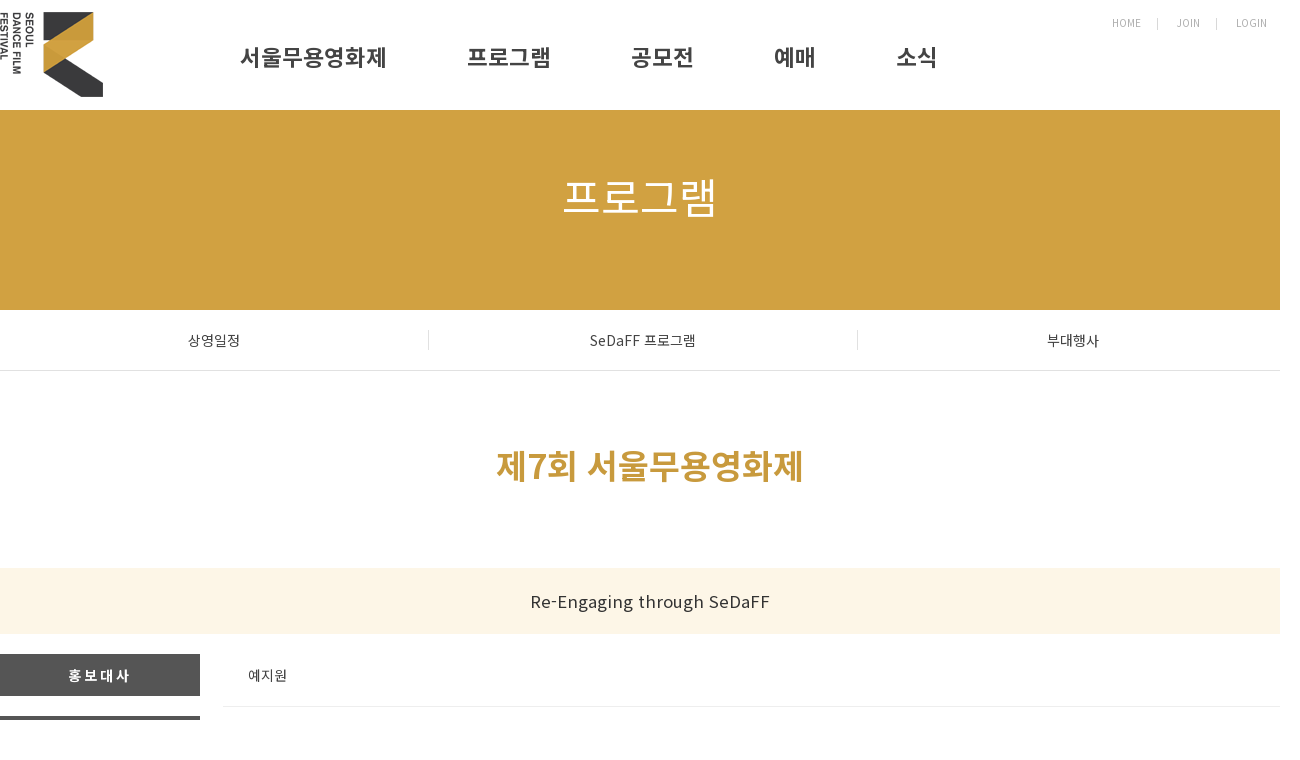

--- FILE ---
content_type: text/html
request_url: http://www.sedaff.com/program/program_2023.asp
body_size: 22671
content:

<!doctype html>
<html lang="ko">
<head>
<meta charset="utf-8">
<meta name="viewport" content="width=device-width,initial-scale=1.0,minimum-scale=0,maximum-scale=10,user-scalable=yes">
<meta name="HandheldFriendly" content="true">
<meta name="format-detection" content="telephone=no">
<meta http-equiv="X-UA-Compatible" content="IE=11,chrome=1">
<meta http-equiv="X-UA-Compatible" content="IE=edge"/>
<meta http-equiv="imagetoolbar" content="no">

<link rel="stylesheet" href="/css/style.css">
<title>서울무용영화제</title>

<script type="text/javascript" src="/js/jquery-3.3.1.min.js"></script>
<script type="text/javascript" src="/js/validate.js"></script>
<script type="text/javascript" src="/js/function.js"></script>

</head>
<body>

<!-- Navigation s. -->
<!-- pc -->
<div class="head">
	<div class="logo"><a href="/"><img src="/img/logo.png" alt="logo"></a></div>
	<ul class="m_navi">
		<li><a href="/info/sedaff.asp">서울무용영화제</a>
			<ul class="sub_menu">
				<li><img src="/img/menu_sub01.png" alt=""></li>
				<li>
					<a href="#">- SeDaFF</a>
					<a href="#">- 역대SeDaFF</a>
					<a href="#">- 조직구성</a>
					<a href="#">- 파트너</a>
				</li>
			</ul>
		</li>
		<li><a href="/program/date_old.asp">프로그램</a>
			<ul class="sub_menu">
				<li><img src="/img/menu_sub02.png" alt=""></li>
				<li>
					<a href="/program/date_old.asp">- 상영일정</a>
					<a href="/program/program.asp">-프로그램</a>
					<a href="/program/event_old.asp">- 부대행사</a>
				</li>
			</ul>
		</li>
		<li><a href="/contest/apply.asp">공모전</a>
			<ul class="sub_menu">
				<li><img src="/img/menu_sub03.png" alt=""></li>
				<li>
					<a href="#">- 신청</a>
					<a href="#">- 선정작</a>
					<a href="#">- 심사위원</a>
				</li>
			</ul>
		</li>
		<li><a href="/reserve/reserve.asp">예매</a>
			<ul class="sub_menu">
				<li><img src="/img/menu_sub04.png" alt=""></li>
				<li>
					<a href="/reserve/reserve.asp">- 티켓예매안내</a>
					<a href="/reserve/guide.asp">- 영화관안내</a>
				</li>
			</ul>
		</li>
		<li><a href="/bbs/list.asp">소식</a>
			<ul class="sub_menu">
				<li><img src="/img/menu_sub05.png" alt=""></li>
				<li>
					<a href="/bbs/list.asp?bo_name=notice">- 공지사항</a>
					<a href="/bbs/list.asp?bo_name=media">- 언론보도</a>
					<a href="/bbs/gall_list.asp?bo_name=gall">- 갤러리</a>
					<a href="/bbs/movie_list.asp?bo_name=movie">- 동영상 갤러리</a>
				</li>
			</ul>
		</li>
	</ul>
	<div class="add">
		<a href="/">HOME</a><span>|</span>
		
		<a href="/member/join.asp">JOIN</a><span>|</span>
		<a href="/member/login.asp">LOGIN</a><span>|</span>
		
		<!-- <a href="http://moviea.solvice.co.kr/" target="_blank">ADMIN</a> -->
	</div>
</div>

<!-- mobile -->

<section class="navigation">
	<div class="nav-container">
		<div class="m_logo">
			<a href="/"><img src="/img/logo.png" alt="logo"></a>
		</div>
		<nav>
		<div class="nav-mobile"><a id="nav-toggle" href="#"><span></span></a></div>
			<ul class="nav-list">
				<li style="background:#c89a3d;color:#fff;">
					<a href="/">Home</a>
				</li>
				<li>
					<a href="#!">서울무용영화제(SeDaFF)</a>
					<ul class="nav-dropdown">
						<li>
							<a href="/info/sedaff.asp">- SeDaFF</a>
						 </li>
						<li>
							<a href="/info/sedaff_2025.asp">- 역대SeDaFF</a>
						</li>
						<li>
							<a href="/info/group.asp">- 조직구성</a>
						</li>
						<li>
							<a href="/info/partner.asp">- 파트너</a>
						</li>
					</ul>
				</li>
				<li>
					<a href="#">프로그램</a>
					<ul class="nav-dropdown">
						<li>
							<a href="/program/date_old.asp">- 상영일정</a>
						</li>
						<li>
							<a href="/program/program.asp">- SeDaFF 프로그램</a>
						</li>
						<li>
							<a href="/program/event_old.asp">- 부대행사</a>
						</li>
					</ul>
				</li>
				<li>
					<a href="#">공모전</a>
					<ul class="nav-dropdown">
						<li>
							<a href="/contest/apply.asp">- 신청</a>
						 </li>
						<li>
							<a href="/contest/select_old.asp">- 선정작</a>
						</li>
						<li>
							<a href="/contest/judge_old.asp">- 심사위원 </a>
						</li>
					</ul>
				</li>
				<li>
					<a href="#">예매</a>
					<ul class="nav-dropdown">
						<li>
							<a href="/reserve/reserve.asp">- 티켓예매안내</a>
						</li>
						<li>
							<a href="/reserve/guide.asp">- 영화관안내</a>
						</li>
					</ul>
				</li>
				<li>
					<a href="#">소식</a>
					<ul class="nav-dropdown">
						<li>
							<a href="/bbs/list.asp">- 공지사항</a>
						 </li>
						<li>
							<a href="/bbs/list.asp?bo_name=media">- 언론보도</a>
						</li>
						<li>
							<a href="/bbs/gall_list.asp?bo_name=gall">- 갤러리</a>
						</li>
						<li>
							<a href="/bbs/movie_list.asp?bo_name=movie">- 동영상 갤러리</a>
						</li>
					</ul>
				</li>
				
				<li>
					<a href="/member/join.asp">회원가입</a>
				</li>
				<li>
					<a href="/member/login.asp">로그인</a>
				</li>
				
			</ul>
		</nav>
	</div>
</section>


<script id="rendered-js">
(function ($) {// Begin jQuery
  $(function () {// DOM ready
    // If a link has a dropdown, add sub menu toggle.
    $('nav ul li a:not(:only-child)').click(function (e) {
      $(this).siblings('.nav-dropdown').toggle();
      // Close one dropdown when selecting another
      $('.nav-dropdown').not($(this).siblings()).hide();
      e.stopPropagation();
    });
    // Clicking away from dropdown will remove the dropdown class
    $('html').click(function () {
      $('.nav-dropdown').hide();
    });
    // Toggle open and close nav styles on click
    $('#nav-toggle').click(function () {
      $('nav ul').slideToggle();
    });
    // Hamburger to X toggle
    $('#nav-toggle').on('click', function () {
      this.classList.toggle('active');
    });
  }); // end DOM ready
})(jQuery); // end jQuery
//# sourceURL=pen.js
</script>
<!-- Navigation e. -->

<!-- contents s. -->
<!-- sub top img -->
<div class="program_top">
	<div class="sub_top_h1">프로그램</div>
	<!-- <div class="sub_top_h2">새로운 영상미학을 통한 예술적 자극을 줄 수 있는 영화제</div> -->
</div>

<!-- sub menu -->
<div class="sub_top_warp">
	<ul class="tap3">
		<li><a href="/program/date_old.asp">상영일정</a></li>
		<li><a href="/program/program.asp">SeDaFF 프로그램</a></li>
		<li><a href="/program/event_old.asp">부대행사</a></li>
	</ul>
</div>

<!-- 내용 -->
<div class="warp_basic">
	<div class="sub_tit01">제7회 서울무용영화제</div>
	
	<ul class="movie_warp">

	<li>
			<div class="movie_tbl_txt">Re-Engaging through SeDaFF</div>
			<dl class="movie_tbl1">
				<dt>홍보대사</dt>
				<dd>예지원</dd>

				

				<dt>기간</dt>
				<dd>11월 2일 (목) - 11월 5일 (일) (4일간)</dd>

				

				<dt>장소</dt>
				<dd>아트나인</dd>

				

				<dt>주최</dt>
				<dd>영상예술포럼</dd>

				

				<dt>주관</dt>
				<dd>서울무용영화제 집행위원회</dd>

				

                <!--<dt class="heigh" style="vertical-align:text-top;">협력기관</dt>
				<dd class="sh_mar">
					<ul class="sh_pro">
						<li><img class="sh_logo" src="../img/main/roll_ban02.png" alt="경기아트센터"></li>
					</ul></dd>-->
				
				

				<dt class="heigh" style="vertical-align:text-top;">후원</dt>
				<!--<dd>영화진흥위원회, 한국문화예술위원회, 한국영상자료원, SFDFF, 뉴욕DFA</dd>-->
				<dd class="sh_mar">
					<ul class="sh_pro">
						<li><img class="sh_logo" src="../img/main/roll_ban01.png" alt="영화진흥위원회"></li>
						<li><img class="sh_logo" src="../img/main/roll_ban03.png" alt="한국문화예술위원회"></li>
						<li><img class="sh_logo" src="../img/main/roll_ban2338.png" alt="한국영상자료원"></li>
						<li><img class="sh_logo" src="../img/main/roll_ban2332.png" alt="SFDFF"></li>
						<li><img class="sh_logo" src="../img/main/roll_ban28.png" alt="뉴욕DFA"></li>
					</ul>
				</dd>

				

				<dt class="heigh" style="vertical-align:top;top:0px">협찬</dt>
			<!--<dd>수필름, 컬러풀뮤지엄, BLS클리닉, 톡스앤필, 코오롱제약, 큐렉스법률사무소, 일성신약, 파츠파츠,</br> 시댄스, 춤과사람들, ㈜제이엘푸드텍, 차르와인, 콜라비픽쳐스, 그린나래미디어, 소원책담, 아트나인</dd>-->
				<dd class="sh_mar">
					<ul class="sh_pro">
						<li><img class="sh_logo" src="../img/main/roll_ban08.png" alt="수필름"></li>
						<li><img class="sh_logo" src="../img/main/roll_ban2333.png" alt="시크릿타운"></li>
						<li><img class="sh_logo" src="../img/main/roll_ban2334.png" alt="삼성물산"></li>
						<li><img class="sh_logo" src="../img/main/roll_ban10.png" alt="BLS클리닉"></li>
						<li><img class="sh_logo" src="../img/main/roll_ban29.png" alt="톡스앤필"></li>
						<li><img class="sh_logo" src="../img/main/roll_ban12.png" alt="코오롱제약"></li>
						<li><img class="sh_logo" src="../img/main/roll_ban13.png" alt="큐렉스법률사무소"></li>
						<li><img class="sh_logo" src="../img/main/roll_ban14.png" alt="일성신약"></li>
						<li><img class="sh_logo" src="../img/main/roll_ban15.png" alt="파츠파츠"></li>
						<li><img class="sh_logo" src="../img/main/roll_ban21.png" alt="㈜제이엘푸드텍"></li>
						<li><img class="sh_logo" src="../img/main/roll_ban2215.png" alt="플럼나인""><li>
						<li><img class="sh_logo" src="../img/main/roll_ban18.png" alt="차르와인"></li>
						<li><img class="sh_logo" src="../img/main/roll_ban2335.png" alt="라이코리아"></li>
						<li><img class="sh_logo" src="../img/main/roll_ban2336.png" alt="퍼스트런"></li>
						<li><img class="sh_logo" src="../img/main/roll_ban2337.png" alt="아트나인필름"></li>
						<li><img class="sh_logo" src="../img/main/roll_ban20.png" alt="콜라비픽쳐스""><li>
						<li><img class="sh_logo" src="../img/main/roll_ban19.png" alt="춤과사람들"></li>
						<li><img class="sh_logo" src="../img/main/roll_ban31.png" alt="소원책담""><li>
						<li><img class="sh_logo" src="../img/main/roll_ban25.png" alt="아트나인"></li>





					</ul>
				</dd>
			</dl>
		</li>

		<li>
			<h1>개막작</h1>

			<dl class="movie_time">
				<dd>11/3(금) 19:00 <span class="sh_br">아트나인 0관, 9관</span></dd>
				<dd>11/4(토) 17:30 <span class="sh_br">아트나인 0관</span></dd>
			</dl>

			<div class="movie_tbl_txt7">라이즈 <span class="sh_br">(En Corps)</div>

			<dl class="movie_tbl3">
				<dd><img src="/img/sub/program_2301.png" alt="" class="movie_img_l"><img src="/img/sub/program_2302.png" alt="" class="movie_img_r"></dd>
				<dd>프랑스, 벨기에 | 드라마 | 117 min | 제작연도 2022<br/>
								
					<ul class="prog_01">
						<li>
							<div class="tit">감독</div>
							<div class="txt">세드릭 클라피쉬(Cédric Klapisch)</div>
						</li>
						<li>
							<div class="tit">출연</div>
							<div class="txt">마리옹 바르보(Marion Barbeau), 호페쉬 쉑터(Hofesh Shechter), 드니 포달리데스 (Denis Podalydès), 뮤리엘 로빈(Muriel Robin), 피오 마르마이(Pio Marmaï), 프랑수와 시빌(François Civil)</div>
						</li>
					</ul>
					

				</dd>
			</dl>
			엘리즈는 파리 오페라 극단(Opera de Paris)의 촉망받는 발레리나다. 그녀는 발레 작품 ‘라 바야데르(La Bayadère)’의 주연을 맡으며 꿈에 다가선다. 그러나 남자친구의 배신으로 공연 도중 발목을 다친다. 엘리즈는 재활 치료를 받지만, 발레를 하기 어렵다는 말을 듣는다. 발레 외에는 다른 것을 생각했던 적이 없던 엘리즈는 무기력한 마음을 떨쳐내고자 새로운 시작을 위해 파리행을 택한다. 파리에서 아티스트들이 머무는 브르타뉴 레지던스에서 일하며 현대무용단을 만나 안무연습을 돕는다. 이를 계기로 엘리즈는 다시 한번 춤에 대한 열정을 품고 새로운 세상을 향해 모험을 떠난다.   

			<dl class="movie_tbl6">
			<li><img src="../img/sub/dt_2301.png" style="width:200px; height:200px;" alt="세드릭 클라피쉬(Cédric Klapisch)"></li>
				<dt>감독 &nbsp;세드릭 클라피쉬(Cédric Klapisch)</dt>
				<dd>
				● 프랑스 출신 영화감독 겸 각본가, 제작자 </br>
				● 1989년 만든 단편 <내 안에서 움직이는 것>으로 다수 단편영화제에서 호평</br>
				● 1992 <빙산의 일각들>로 장편 영화 데뷔</br>
				● 데뷔작 이래 만드는 영화마다 인기 <위험한 청춘>, <누구나 다 자기 고양이를 찾아요> 등</br>
				● 1997 <가족 분위기> 22회 세자르영화제 각본상 수상</br>
				● <부르고뉴, 와인에서 찾은 인생>, <썸원 썸웨어>, <사랑을 부르는, 파리> 등 연출 </br>
				</dd>
			</dl>
		</li>

		<li>
			<h1><font size="6pt">2023 SeDaFF 공모작베스트</font></h1></br>
			<h1>2023 SeDaFF 공모작베스트 Ⅰ</h1>

			<dl class="movie_time">
				<dd>11/5(일) 12:00  <span class="sh_br">아트나인 9관</span></dd>
				<dd>11/5(일) 14:10  <span class="sh_br">아트나인 0관</span></dd>
			</dl>
			<!--<div class="movie_tbl_txt7">리셋</div>-->
			
			<!-- 양쪽 정렬 -->
			<dl class="movie_tbl7">
				<dd><img src="/img/sub/program_2303.png" alt="" class="movie_img_l"></dd>
				<dd>
					<b class="b2">몸쓰다 (Writing Using) </b><br/>
					스크린댄스│ 26min│제작연도 2023<br/>
					<!--<span>감독</span> 라이언 렌쇼<br/>
					<span>안무</span> 잭 리스터 -->
					<ul class="prog_02">
						<li>
							<div class="tit">감독</div>
							<div class="txt">김지운</div>
						</li>
						<li>
							<div class="tit">안무</div>
							<div class="txt">안애순</div>
						</li>
						<li>
							<div class="tit">출연</div>
							<div class="txt">강진안, 최민선, 서일영, 강호정, 정재우, 박선화, 서보권, 박유라, 김도현, 도윤승</div>
						</li>
					</ul>
				</dd>
			</dl>

			A가 침대에서 일어난다. A는 여러 몸으로 분화되며 침대에서 일어나고, 그 여러 몸은 같은 움직임을 하다가 점차 개별화되기 시작한다. 
			개별화된 몸들은 감정을 드러내기 시작하고, 또한 감정으로 불러낸 몸들을 표현한다. 각 몸의 공간을 A가 지나가며 바라봄과 동시에 과거 본인의 몸과 연결된 현재의 몸을 바라본다.  

			<hr class="prog_line">

			<dl class="movie_time">
				<dd>11/5(일) 12:00  <span class="sh_br">아트나인 9관</span></dd>
				<dd>11/5(일) 14:10  <span class="sh_br">아트나인 0관</span></dd>
			</dl>
			<!-- 양쪽 정렬 -->
			<dl class="movie_tbl7">
				<dd><img src="/img/sub/program_2304.png" alt=""  class="movie_img_l"></dd>
				<dd>
					<b class="b2">HITCH</b><br/>
					드라마 │11min│제작연도 2023<br/>
					<!--<span>감독</span> 라이언 렌쇼<br/>
					<span>안무</span> 잭 리스터 -->
					<ul class="prog_02">
						<li>
							<div class="tit">감독</div>
							<div class="txt">김진아</div>
						</li>
						<li>
							<div class="tit">안무</div>
							<div class="txt">서보권</div>
						</li>
						<li>
							<div class="tit">작가</div>
							<div class="txt">김현정</div>
						</li>
						<li>
							<div class="tit">출연</div>
							<div class="txt">서보권, 이승아, 신민재, 조준희, 김지아</div>
						</li>
					</ul>
				</dd>
			</dl>

			지구에 불시착한 외계인 그의 언어는 ‘몸짓’ .<br/>
			자신의 행성으로 돌아가기 위해서는 지구인의 차를 얻어 타야만 한다.<br/>
			과연 외계인의 언어는 달리는 차를 멈춰 세울 수 있을까?

			<hr class="prog_line">

			<dl class="movie_time">
				<dd>11/5(일) 12:00  <span class="sh_br">아트나인 9관</span></dd>
				<dd>11/5(일) 14:10  <span class="sh_br">아트나인 0관</span></dd>
			</dl>
			<!-- 양쪽 정렬 -->
			<dl class="movie_tbl7">
				<dd><img src="/img/sub/program_2305.png" alt=""  class="movie_img_l"></dd>
				<dd>
					<b class="b2">흐느끼는 물 (Weeping Water)</b><br/>
					스크린댄스│8min│제작연도 2020<br/>
					<ul class="prog_02">
						<li>
							<div class="tit">감독</div>
							<div class="txt">김현옥</div>
						</li>
						<li>
							<div class="tit">안무</div>
							<div class="txt">김현옥</div>
						</li>
						<li>
							<div class="tit">출연</div>
							<div class="txt">보 프레슬리(Bo Pressly)y</div>
						</li>
					</ul>
				</dd>
			</dl>

			이 영화는 한 상어의 지느러미가 샥스핀 수프 재료로 쓰이기 위해 사냥감이 되는 비극적 이야기를 통하여 바다 생태계의 위기와 지구의 위기에 관하여 경고한다. <br/>
			무용수가 상어의 삶을 물속에서 무용 움직임으로 표현한다. 우아한 동작으로 평화롭게 살아가는 모습으로부터, 밧줄에 얽매여 생명을 위협받고 지느러미가 잘려 죽는 순간까지 절규를 표현한다. 이 상어의 지느러미는 500원에 팔렸으며. 그의 고귀한 삶이 사라졌다.

			<hr class="prog_line">

			<dl class="movie_time">
				<dd>11/5(일) 12:00  <span class="sh_br">아트나인 9관</span></dd>
				<dd>11/5(일) 14:10  <span class="sh_br">아트나인 0관</span></dd>
			</dl>			
			<!-- 양쪽 정렬 -->
			<dl class="movie_tbl7">
				<dd><img src="/img/sub/program_2306.png" alt=""  class="movie_img_l"></dd>
				<dd>
					<b class="b2">ON THE TABLE </b><br/>
					스크린댄스│8min│제작연도 2022<br/>
					<ul class="prog_02">
						<li>
							<div class="tit">감독</div>
							<div class="txt">민경림</div>
						</li>
						<li>
							<div class="tit">안무</div>
							<div class="txt">민경림</div>
						</li>
						<li>
							<div class="tit">출연</div>
							<div class="txt">김이안, 박재혁, 안송은, 이재연, 이효선, 임예진</div>
						</li>
					</ul>
				</dd>
			</dl>

			우리의 삶을 간편하게 만들어 준 이 시대 최고의 발명품이 지금은 우리의 목에 칼을 들이대고 있다. 완전히 분해가 되지 않는 플라스틱은 눈에 보이지 않을 만큼 아주 작게 쪼개져 다양한 경로로 우리의 몸속에 쌓이고 있다. 우리의 식탁을 점령한 미세플라스틱.<br/>
			ON THE TABLE.

			<hr class="prog_line">


			<dl class="movie_time">
				<dd>11/5(일) 12:00  <span class="sh_br">아트나인 9관</span></dd>
				<dd>11/5(일) 14:10  <span class="sh_br">아트나인 0관</span></dd>
			</dl>	
			<!-- 양쪽 정렬 -->
			<dl class="movie_tbl7">
				<dd><img src="/img/sub/program_2307.png" alt=""  class="movie_img_l"></dd>
				<dd>
					<b class="b2">초급 댄스어 특강</b><br/>
					스크린댄스, 인터넷강의, 실험영화│31min│제작연도 2022<br/>
					<ul class="prog_02">
						<li>
							<div class="tit">감독</div>
							<div class="txt">성승정</div>
						</li>
						<li>
							<div class="tit">안무</div>
							<div class="txt">성승정</div>
						</li>
						<li>
							<div class="tit">출연</div>
							<div class="txt">성승정, 강동주, 강민정, 김예빈, 엄태민, 정희라, 홍호림, 강민지, 김진선, 민동연, 박윤수, 안준영, 최정은</div>
						</li>
					</ul>
				</dd>
			</dl>

			
			수능 제2외국어 과목에 ‘댄스어’가 있다면 어떨까? 사람들이 경쟁력을 갖추기 위한 필수 교양 언어로서 춤을 배우는 데 혈안이 돼 있다면 그것은 어떤 세상일까?<br/>
			2018년부터 시작된 ‘댄스어’가 이번에는 1타 강사 성승정의 인터넷 강의 및 학습 게임, 학습 애플리케이션 등 다채로운 형식과 댄스 필름으로 관객에게 다가간다. 언어일까 춤일까, 대화일까 듀엣일까. 

			<hr class="prog_line">


			<dl class="movie_time">
				<dd>11/5(일) 12:00  <span class="sh_br">아트나인 9관</span></dd>
				<dd>11/5(일) 14:10  <span class="sh_br">아트나인 0관</span></dd>
			</dl>
			<!-- 양쪽 정렬 -->
			<dl class="movie_tbl7">
				<dd><img src="/img/sub/program_2308.png" alt=""  class="movie_img_l"></dd>
				<dd>
					<b class="b2">BOTTARI : THE INSIDE</b><br/>
					스크린댄스 │12min│제작연도 2022<br/>
					<ul class="prog_02">
						<li>
							<div class="tit">감독</div>
							<div class="txt">김선영</div>
						</li>
						<li>
							<div class="tit">안무</div>
							<div class="txt">김선영</div>
						</li>
						<li>
							<div class="tit">출연</div>
							<div class="txt">김문희</div>
						</li>
					</ul>
				</dd>
			</dl>

			
			보따리 속의 보따리 더 큰 우주가 있다.<br/> 
			내 머리에 이고 있는 보따리.<br/> 
			보따리 꾸러미 속, 나의 사고의 흔적들은 궤적을 타고 더 큰 광활한 우주처럼 펼쳐진다.<br/>
			견딜 수 없을 만큼 많은 사고의 충돌 속에 다시 눈 떠보면, 내 머리 위에 올릴 만한 작은 보따리다.

			<hr class="prog_line">

			
			<dl class="movie_time">
				<dd>11/5(일) 12:00  <span class="sh_br">아트나인 9관</span></dd>
				<dd>11/5(일) 14:10  <span class="sh_br">아트나인 0관</span></dd>
			</dl>
			<!-- 양쪽 정렬 -->
			<dl class="movie_tbl7">
				<dd><img src="/img/sub/program_2309.png" alt=""  class="movie_img_l"></dd>
				<dd>
					<b class="b2">새벽</b><br/>
					스크린댄스, 뮤직비디오│8min│제작연도 2023<br/>
					<ul class="prog_02">
						<li>
							<div class="tit">감독</div>
							<div class="txt">현석현</div>
						</li>
						<li>
							<div class="tit">안무</div>
							<div class="txt">장서이, 온다(신해수)</div>
						</li>
						<li>
							<div class="tit">출연</div>
							<div class="txt">여자役 장서이, 존재役 온다(신해수)</div>
						</li>
					</ul>
				</dd>
			</dl>

			미명도 밝아오기 전 푸르스름한 공기가 가득한 시간, 한 여자가 방에 앉아 변하는 공기의 색을 바라보고 있다. 그 틈새로 누군가가 새어 들어온다. 유령일까? 인간의 형상인 듯 아닌 듯 분간하기 어렵지만 분명한 건 여자와 같은 존재는 아니다. 이윽고 둘은 춤과 닮은 사랑을 나눈다.<br/> 
			춤과 닮은 사랑이 휩쓸어 지나가고 존재는 홀연히 사라진다.<br/> 
			이 모든 것이 꿈인 줄 알았지만, 여자의 손엔 그 존재가 두고 간 마음이 남아있다.

			<hr class="prog_line">

			
			<dl class="movie_time">
				<dd>11/5(일) 12:00  <span class="sh_br">아트나인 9관</span></dd>
				<dd>11/5(일) 14:10  <span class="sh_br">아트나인 0관</span></dd>
			</dl>
			<!-- 양쪽 정렬 -->
			<dl class="movie_tbl7">
				<dd><img src="/img/sub/program_2310.png" alt=""  class="movie_img_l"></dd>
				<dd>
					<b class="b2">Hiss</b><br/>
					드라마, 판타지, SF│17min│제작연도 2023<br/>
					<ul class="prog_02">
						<li>
							<div class="tit">감독</div>
							<div class="txt">이주영</div>
						</li>
						<li>
							<div class="tit">안무</div>
							<div class="txt">김용빈</div>
						</li>
						<li>
							<div class="tit">출연</div>
							<div class="txt">김용빈, 장요훈</div>
						</li>
					</ul>
				</dd>
			</dl>

			영화와 춤이 사라진 2200년, 과거 1895년 영사기 안에서 태어난 로봇 Hiss(히스)가 무용수 M을 만나 잊혀진 꿈과 영화를 다시 찾아 나간다.
	</li>
	<li>
			<h1>2023 SeDaFF 공모작 베스트 Ⅱ</h1>

			<dl class="movie_time">
				<dd>11/5(일) 12:00  <span class="sh_br">아트나인 0관</span></dd>
				<dd>11/5(일) 14:10  <span class="sh_br">아트나인 9관</span></dd>
			</dl>

			<!-- 양쪽 정렬 -->
			<dl class="movie_tbl7">
				<dd><img src="/img/sub/program_2311.png" alt=""  class="movie_img_l"></dd>
				<dd>
					<b class="b2">Alone Together</b><br/>
					스크린댄스│12min│제작연도 2021<br/>
					<ul class="prog_02">
						<li>
							<div class="tit">감독 겸 안무</div>
							<div class="txt">안나 안데렉 (Anna Anderegg) </div>
						</li>
						<li>
							<div class="tit">촬영감독</div>
							<div class="txt">박수환 (Swan Park)</div>
						</li>
						<li>
							<div class="tit">출연</div>
							<div class="txt">안나 안데렉(Anna Anderegg), 최승윤, 로렐린 리차드(Laureline Richard), 익셀 멘도자 헤르난데스(Ixchel Mendoza Hernandez)</div>
						</li>
					</ul>
				</dd>
			</dl>

			얼론투게더에서 여성 퍼포머의 형상은 디지털과 물리적 신체 부위 사이와의 하이브리드 매개체가 된다. 예술가로서의 안나 안데렉은 인체와 생활 공간 사이의 상호 작용에 관심이 있다. 얼론투게더라는 예술영화를 통해 그녀는 소비자와 인플루언서 문화의 중독적인 산만함을 탐구하며, 오늘날의 사회에서 우리가 주목하는 가치에 대해 질문한다. 이 작품은 2021 광주 비엔날레의 스위스 파빌리온을 위해 유럽과 한국 예술가들과 협업하여 제작되었다.

			<hr class="prog_line">


			<dl class="movie_time">
				<dd>11/5(일) 12:00  <span class="sh_br">아트나인 0관</span></dd>
				<dd>11/5(일) 14:10  <span class="sh_br">아트나인 9관</span></dd>
			</dl>
			<!-- 양쪽 정렬 -->
			<dl class="movie_tbl7">
				<dd><img src="/img/sub/program_2312.png" alt=""  class="movie_img_l"></dd>
				<dd>
					<b class="b2">무용가들</b><br/>
					다큐멘터리│101min│제작연도 2023<br/>
					<ul class="prog_02">
						<li>
							<div class="tit">감독</div>
							<div class="txt">전주영</div>
						</li>
						<li>
							<div class="tit">안무</div>
							<div class="txt">김주빈</div>
						</li>
						<li>
							<div class="tit">출연</div>
							<div class="txt">김주빈, 이혜준, 김시원, 선은지, 김현우</div>
						</li>
					</ul>
				</dd>
			</dl>

			전주영 감독은 김주빈 안무가와 4명의 무용수가 <새다림> 무용 공연을 준비하는 과정을 기록으로 담았다.<br/>
			오랜 기간 작업을 함께 해 온 무용가들의 솔직한 생각들과 고민이 담긴 작품이다.<br/> 
			이 시대의 무용가를 비롯한 예술가들의 초상화를 보여주는 다큐멘터리는 예술작업을 지속할 수 있게 해주는 원동력을 서로와의 관계에서 찾아볼 수 있는 과정에 관한 탐구이기도 하다. 

			
       <li>
		<div class="tit1">제7회 수상작</div>
			<ul class="movie_award">
				<li><p><b>최우수 작품상</b>< Hiss > 이주영 </p><br/><br/><br/><br/></li>
				<li><p><b>최우수 감독상</b>< HITCH > 김진아 </p><br/><br/><br/><br/></li>
				<li><p><b>심사위원 특별상</b>< BOTTARI:THE INSIDE ><br/>김선영 <br/></p><br/><br/><br/></li>
				<li><p><b>심사위원 특별상</b>< 초급 댄스어 특강 > 성승정 <br/></p><br/><br/><br/><br/></li>
				<li><p><b>관객이 뽑은 best</b> < 새벽 > 현석현 </p><br/><br/><br/><br/></li>
			</ul>
		 </li>



		<li>
			<h1><font size="6pt">2023 댄스필름 NOW</font></h1></br>
			<h1><span class="sh_br">2023 댄스필름 NOW San Francisco Ⅰ</span></h1>
			참신하고 감각적인 프로그램 구성, 광범위한 스펙트럼으로 국제적인 댄스필름을 선보이는 샌프란시스코 댄스필름 페스티벌(SFDFF). 제7회 서울무용영화제에서는 ‘2023 댄스필름 NOW – San Francisco Ⅰ’를 통해 샌프란시스코 댄스필름 페스티벌이 기획한 ‘Raising Voices’ 셀렉션을 선보인다. 다양한 배경을 가진 제작자들이 표현하는 감동적인 춤과 스토리텔링, 그리고 시와 음악까지. 이민, 식민주의, 문화적 정체성 탐색에 대한 감동적인 이야기를 움직임으로 표현한 댄스 필름 5편으로 구성돼 있다.</br></br>
			<dl class="movie_time">
				<dd class="w100">11/3(금) 17:00  <span class="sh_br">아트나인 9관</span></dd>
			</dl>
			<dl class="movie_tbl7">
				<dd><img src="/img/sub/program_2313.png" alt=""></dd>
				<dd>
					<b>유령 노동자 : 댄스 필름 Ghostly Labor:  A Dance Film</b><br/>
					미국 | 다큐멘터리, 탭댄스 | 14min | 제작연도 2022 <br/>
					<ul class="prog_02">
						<li>
							<div class="tit">감독</div>
							<div class="txt">존 조타 레노스(John Jota Leaños), 바네사 산체스(Vanessa Sanchez)</div>
						</li>
						<li>
							<div class="tit">안무</div>
							<div class="txt">바네사 산체스(Vanessa Sanchez)</div>
						</li>
					</ul>
				</dd>
			</dl>

			<dl class="movie_tbl7">
				<dd><img src="/img/sub/program_2314.png" alt=""></dd>
				<dd>
					<b>우리 사이의 공간 The Space Between Us</b><br/>
					미국 | 다큐멘터리, 컨템포러리 | 6min | 제작연도 2021 <br/>
					<!--<span>감독</span> 요람 사비 온 <br/>
					<span>안무</span> 드류 돌 리즈-->
					<ul class="prog_02">
						<li>
							<div class="tit">감독</div>
							<div class="txt">가브리엘 다이아몬드(Gabriel Diamond)</div>
						</li>
						<li>
							<div class="tit">안무</div>
							<div class="txt">세라 크로웰(Sarah Crowell), 키스 헤네시(Keith Hennessey)</div>
						</li>
					</ul>
				</dd>
			</dl>

            <dl class="movie_tbl7">
				<dd><img src="/img/sub/program_2315.png" alt=""></dd>
				<dd>
					<b>설탕의 무게 The Weight of Sugar</b><br/>
					미국 | 스크린댄스, 컨템포러리 | 12min | 제작연도 2021<br/>
					<!--<span>감독</span> 다프네 루커  <br/>
					<span>안무</span> 엠마에 블렌 -->
					<ul class="prog_02">
						<li>
							<div class="tit">감독</div>
							<div class="txt">징귀 구안(Jingqiu Guan)</div>
						</li>
						<li>
							<div class="tit">안무</div>
							<div class="txt">버나드 브라운(Bernard Brown)</div>
						</li>
					</ul>
				</dd>
			</dl>

			<dl class="movie_tbl7">
				<dd><img src="/img/sub/program_2316.png" alt=""></dd>
				<dd>
					<b>유모가 집에 올 때 When Nanny Comes Home</b><br/>
					미국 | 스크린댄스, 컨템포러리 | 6min | 제작연도 2022<br/>
					<!--<span>감독</span> 에릭 청 <br/>
					<span>안무</span> 에릭 청 -->
					<ul class="prog_02">
						<li>
							<div class="tit">감독</div>
							<div class="txt">드보라 슬레이터(Deborah Slater)</div>
						</li>
						<li>
							<div class="tit">안무</div>
							<div class="txt">레이첼 가르시아(Rachel Garcia)</div>
						</li>
					</ul>
				</dd>
			</dl>

			<dl class="movie_tbl7">
				<dd><img src="/img/sub/program_2317.png" alt=""></dd>
				<dd>
					<b>네온 팬텀 Neon Phantom</b><br/>
					브라질 | 스크린댄스 | 20min | 제작연도 2021<br/>
					<!--<span>감독</span> 제프 콘시글리오 <br/>
					<span>안무</span> 타니아 홀트-->
					<ul class="prog_02">
						<li>
							<div class="tit">감독</div>
							<div class="txt">레오나르도 마티넬리(Leonardo Martinelli)</div>
						</li>
						<li>
							<div class="tit">안무</div>
							<div class="txt">소라야 바스토스(Soraya Bastos)</div>
						</li>
					</ul>
				</dd>
			</dl>


		<li>
			<h1>2023 댄스필름 NOW San Francisco Ⅱ</h1><span class="sh_br">
			샌프란시스코 댄스 필름 페스티벌은 실험적인 영화, 새로운 테크놀로지와의 결합을 시도하고 새로운 퍼포먼스를 선보이면서 해외시장 및 댄스 필름의 최신 경향을 이끄는 트렌드 세터 역할을 하고 있다. 올해 서울무용영화제는 ‘2023 댄스필름 NOW – San Francisco Ⅱ’를 통해 샌프란시스코 댄스필름 페스티벌에서 ‘관객이 뽑은 베스트’ 셀렉션을 선보인다. 이 셀렉션은 2022년 공식 선정작들 가운데 가장 도발적이고, 창조적이며, 유쾌한 댄스필름 12편으로 구성됐다.<br/><br/>
			<dl class="movie_time">
				<dd class="sh_m_width w100" >11/4(토) 13:30  <span class="sh_br">아트나인 9관</span></dd>
			</dl>
			<dl class="movie_tbl7">
				<dd><img src="/img/sub/program_2318.png" alt=""></dd>
				<dd>
					<b>게임 The Game</b><br/>
					미국 | 스크린댄스, 컨템포러리 | 5min | 제작연도 2021<br/>
					<!--<span>감독</span> 김사리넨 <br/>
					<span>안무</span> 요한나 케이 나넨 -->
					<ul class="prog_02">
						<li>
							<div class="tit">감독</div>
							<div class="txt">제임스 키니(James Kinney), 피에르 메레이(Pierre Marais)</div>
						</li>
						<li>
							<div class="tit">안무</div>
							<div class="txt">제임스 키니(James Kinney)</div>
						</li>
					</ul>
				</dd>
			</dl>

			<dl class="movie_tbl7">
				<dd><img src="/img/sub/program_2319.png" alt=""></dd>
				<dd>
					<b>탈리오니와 함께하는 저녁 An Evening with Taglioni</b><br/>
					영국 | 내러티브, 발레 | 14min | 제작연도 2021 <br/>
					<!--<span>감독</span> 파블로 디콘 카<br/>
					<span>안무</span> 캐서린 고데-->
					<ul class="prog_02">
						<li>
							<div class="tit">감독</div>
							<div class="txt">제시카 라이트(Jessica Wright), 모간 룬에이크 템플(Morgann Runacre-Temple)</div>
						</li>
						<li>
							<div class="tit">안무</div>
							<div class="txt">제시카 라이트(Jessica Wright), 모간 룬에이크 템플(Morgann Runacre-Temple)</div>
						</li>
					</ul>
				</dd>
			</dl>

			<dl class="movie_tbl7">
				<dd><img src="/img/sub/program_2320.png" alt=""></dd>
				<dd>
					<b>흔들리는 불꽃 Firebrand Sway</b><br/>
					미국 | 스크린댄스 | 5min | 제작연도 2021<br/>
					<!--<span>감독</span> 안드레아 쉐르 몰리 <br/>
					<span>안무</span> 안드레아 쉐르 몰리 -->
					<ul class="prog_02">
						<li>
							<div class="tit">감독</div>
							<div class="txt">샘 갭베이(Saam Gabbay)</div>
						</li>
						<li>
							<div class="tit">안무</div>
							<div class="txt">아친타 S. 맥대니얼(Achinta S. McDaniel)</div>
						</li>
					</ul>
				</dd>
			</dl>

			<dl class="movie_tbl7">
				<dd><img src="/img/sub/program_2321.png" alt=""></dd>
				<dd>
					<b>원주민 : 기원 Barbarians : Origins</b><br/>
					프랑스 | 스크린댄스, 컨템포러리 | 4min | 제작연도 2022<br/>
					<!--<span>감독</span> 알랭 엘 사카 위 <br/>
					<span>안무</span> 알랭 엘 사카 위 <br/>
					&nbsp;&nbsp;&nbsp;&nbsp;&nbsp;&nbsp;&nbsp;&nbsp;&nbsp;&nbsp;&nbsp;&nbsp;&nbsp;&nbsp;&nbsp;&nbsp;&nbsp;&nbsp;(공동창작:발레리아 잠 파디, 페르난도 롤단 페러)-->
					<ul class="prog_02">
						<li>
							<div class="tit">감독</div>
							<div class="txt">로메인 레클린 보르지우(Romain Rachline Borgeaud)</div>
						</li>
						<li>
							<div class="tit">안무</div>
							<div class="txt">로메인 레클린 보르지우(Romain Rachline Borgeaud)</div>
						</li>
					</ul>
				</dd>
			</dl>

			<dl class="movie_tbl7">
				<dd><img src="/img/sub/program_2322.png" alt=""></dd>
				<dd>
					<b>X.Y.</b><br/>
					중국 | 스크린댄스 | 5min | 제작연도 2019<br/>
					<!--<span>감독</span> 알랭 엘 사카 위 <br/>
					<span>안무</span> 알랭 엘 사카 위 <br/>
					&nbsp;&nbsp;&nbsp;&nbsp;&nbsp;&nbsp;&nbsp;&nbsp;&nbsp;&nbsp;&nbsp;&nbsp;&nbsp;&nbsp;&nbsp;&nbsp;&nbsp;&nbsp;(공동창작:발레리아 잠 파디, 페르난도 롤단 페러)-->
					<ul class="prog_02">
						<li>
							<div class="tit">감독</div>
							<div class="txt">시단 쟝(Xidan Zhang), 징롱 리(Jingrong Li)</div>
						</li>
						<li>
							<div class="tit">안무</div>
							<div class="txt">싱 쥬(Xing Zhu), 예 쥬(Yue Zhu)</div>
						</li>
					</ul>
				</dd>
			</dl>
			
			<dl class="movie_tbl7">
				<dd><img src="/img/sub/program_2323.png" alt=""></dd>
				<dd>
					<b>나는 춤을 추고 싶다 I Just Wanna Dance</b><br/>
					미국 | 스크린댄스 | 5min | 제작연도 2021<br/>
					<!--<span>감독</span> 알랭 엘 사카 위 <br/>
					<span>안무</span> 알랭 엘 사카 위 <br/>
					&nbsp;&nbsp;&nbsp;&nbsp;&nbsp;&nbsp;&nbsp;&nbsp;&nbsp;&nbsp;&nbsp;&nbsp;&nbsp;&nbsp;&nbsp;&nbsp;&nbsp;&nbsp;(공동창작:발레리아 잠 파디, 페르난도 롤단 페러)-->
					<ul class="prog_02">
						<li>
							<div class="tit">감독</div>
							<div class="txt">아만다 빈(Amanda Beane)</div>
						</li>
						<li>
							<div class="tit">안무</div>
							<div class="txt">애비디엘 제이콥슨(Abdiel Jacobsen), 셰이 딕슨(Shay Dixon)</div>
						</li>
					</ul>
				</dd>
			</dl>

			<dl class="movie_tbl7">
				<dd><img src="/img/sub/program_2324.png" alt=""></dd>
				<dd>
					<b>끈 Twine</b><br/>
					미국 | 예술/실험영화 | 4min | 제작연도 2022<br/>
					<!--<span>감독</span> 알랭 엘 사카 위 <br/>
					<span>안무</span> 알랭 엘 사카 위 <br/>
					&nbsp;&nbsp;&nbsp;&nbsp;&nbsp;&nbsp;&nbsp;&nbsp;&nbsp;&nbsp;&nbsp;&nbsp;&nbsp;&nbsp;&nbsp;&nbsp;&nbsp;&nbsp;(공동창작:발레리아 잠 파디, 페르난도 롤단 페러)-->
					<ul class="prog_02">
						<li>
							<div class="tit">감독</div>
							<div class="txt">아나 콘트레라스(Ana Contreras), 킬리 송(Keely Song)</div>
						</li>
						<li>
							<div class="tit">안무</div>
							<div class="txt">아나 콘트레라스(Ana Contreras), 킬리 송(Keely Song)</div>
						</li>
					</ul>
				</dd>
			</dl>

			<dl class="movie_tbl7">
				<dd><img src="/img/sub/program_2325.png" alt=""></dd>
				<dd>
					<b>모세즈 서포지즈 Moses Supposes</b><br/>
					미국 | 스크린댄스 | 4min | 제작연도 2021<br/>
					<!--<span>감독</span> 알랭 엘 사카 위 <br/>
					<span>안무</span> 알랭 엘 사카 위 <br/>
					&nbsp;&nbsp;&nbsp;&nbsp;&nbsp;&nbsp;&nbsp;&nbsp;&nbsp;&nbsp;&nbsp;&nbsp;&nbsp;&nbsp;&nbsp;&nbsp;&nbsp;&nbsp;(공동창작:발레리아 잠 파디, 페르난도 롤단 페러)-->
					<ul class="prog_02">
						<li>
							<div class="tit">감독</div>
							<div class="txt">케일럽 테이쳐(Caleb Teicher)</div>
						</li>
						<li>
							<div class="tit">안무</div>
							<div class="txt">진 켈리(Gene Kelly)</div>
						</li>
					</ul>
				</dd>
			</dl>

			<dl class="movie_tbl7">
				<dd><img src="/img/sub/program_2326.png" alt=""></dd>
				<dd>
					<b>앤질 Angyil</b><br/>
					미국 | 다큐멘터리, 힙합/스트리트 | 4min | 제작연도 2020<br/>
					<!--<span>감독</span> 알랭 엘 사카 위 <br/>
					<span>안무</span> 알랭 엘 사카 위 <br/>
					&nbsp;&nbsp;&nbsp;&nbsp;&nbsp;&nbsp;&nbsp;&nbsp;&nbsp;&nbsp;&nbsp;&nbsp;&nbsp;&nbsp;&nbsp;&nbsp;&nbsp;&nbsp;(공동창작:발레리아 잠 파디, 페르난도 롤단 페러)-->
					<ul class="prog_02">
						<li>
							<div class="tit">감독</div>
							<div class="txt">패니 텍시어(Fanny Texier)</div>
						</li>
						<li>
							<div class="tit">안무</div>
							<div class="txt">앤질(Angyil)</div>
						</li>
					</ul>
				</dd>
			</dl>

			<dl class="movie_tbl7">
				<dd><img src="/img/sub/program_2327.png" alt=""></dd>
				<dd>
					<b>이유 없어 I Don’t Need a Reason</b><br/>
					미국 | 다큐멘터리, 발레 | 3min | 제작연도 2022<br/>
					<!--<span>감독</span> 알랭 엘 사카 위 <br/>
					<span>안무</span> 알랭 엘 사카 위 <br/>
					&nbsp;&nbsp;&nbsp;&nbsp;&nbsp;&nbsp;&nbsp;&nbsp;&nbsp;&nbsp;&nbsp;&nbsp;&nbsp;&nbsp;&nbsp;&nbsp;&nbsp;&nbsp;(공동창작:발레리아 잠 파디, 페르난도 롤단 페러)-->
					<ul class="prog_02">
						<li>
							<div class="tit">감독</div>
							<div class="txt">룩 윌리스(Luke Willis)</div>
						</li>
						<li>
							<div class="tit">안무</div>
							<div class="txt">마일즈 대처(Myles Thatcher)</div>
						</li>
					</ul>
				</dd>
			</dl>

			<dl class="movie_tbl7">
				<dd><img src="/img/sub/program_2328.png" alt=""></dd>
				<dd>
					<b>현관 조명 Porch Light</b><br/>
					미국 | 스크린댄스 | 6min | 제작연도 2021<br/>
					<!--<span>감독</span> 알랭 엘 사카 위 <br/>
					<span>안무</span> 알랭 엘 사카 위 <br/>
					&nbsp;&nbsp;&nbsp;&nbsp;&nbsp;&nbsp;&nbsp;&nbsp;&nbsp;&nbsp;&nbsp;&nbsp;&nbsp;&nbsp;&nbsp;&nbsp;&nbsp;&nbsp;(공동창작:발레리아 잠 파디, 페르난도 롤단 페러)-->
					<ul class="prog_02">
						<li>
							<div class="tit">감독</div>
							<div class="txt">네드 파(Ned Farr)</div>
						</li>
						<li>
							<div class="tit">안무</div>
							<div class="txt">미야 맥클레란(Mya McClellan), 켈리 바트닉(Kelly Bartnik)</div>
						</li>
					</ul>
				</dd>
			</dl>

			<dl class="movie_tbl7">
				<dd><img src="/img/sub/program_2329.png" alt=""></dd>
				<dd>
					<b>스타브로폴 Stavropol</b><br/>
					영국 | 스크린댄스, 힙합 | 4min | 제작연도 2022<br/>
					<!--<span>감독</span> 알랭 엘 사카 위 <br/>
					<span>안무</span> 알랭 엘 사카 위 <br/>
					&nbsp;&nbsp;&nbsp;&nbsp;&nbsp;&nbsp;&nbsp;&nbsp;&nbsp;&nbsp;&nbsp;&nbsp;&nbsp;&nbsp;&nbsp;&nbsp;&nbsp;&nbsp;(공동창작:발레리아 잠 파디, 페르난도 롤단 페러)-->
					<ul class="prog_02">
						<li>
							<div class="tit">감독</div>
							<div class="txt">앤드류 마겟슨(Andrew Margetson)</div>
						</li>
						<li>
							<div class="tit">안무</div>
							<div class="txt">이리나 코노노바(Irina Kononova)</div>
						</li>
					</ul>
				</dd>
			</dl>
		
		<li>
		<h1>2023 댄스필름 NOW New York</h1><span class="sh_br">
			올해 서울무용영화제는 뉴욕의 댄스필름 페스티벌 ‘댄스 온 카메라(Dance on Camera)’에서 선정된 작품 셀렉션 7편을 선보인다. 댄스 온 카메라는 세계적으로 가장 역사가 깊고 권위 있는 뉴욕 댄스필름협회(Dance Film Association)에서 주최한다. <br/><br/>
			<dl class="movie_time">
				<dd class="sh_m_width w100" >11/4(토) 12:00  <span class="sh_br">아트나인 9관</span></dd>
			</dl>
			<dl class="movie_tbl7">
				<dd><img src="/img/sub/program_2330.png" alt=""></dd>
				<dd>
					<b>나와 함께 춤을 Dance With Me</b><br/>
					미국 | 다큐멘터리 | 5min | 제작연도 2020<br/>
					<!--<span>감독</span> 김사리넨 <br/>
					<span>안무</span> 요한나 케이 나넨 -->
					<ul class="prog_02">
						<li>
							<div class="tit">감독</div>
							<div class="txt">가브리엘 다이아몬드(Gabriel Diamond)</div>
						</li>
						<li>
							<div class="tit">안무</div>
							<div class="txt">마 앨다오(Mar al'Dao)</div>
						</li>
					</ul>
				</dd>
			</dl>

			<dl class="movie_tbl7">
				<dd><img src="/img/sub/program_2331.png" alt=""></dd>
				<dd>
					<b>마지막 춤 뒤의 춤 The Dance After The Last Dance</b><br/>
					미국 | 드라마, 실험영화 | 9min | 제작연도 2022<br/>
					<!--<span>감독</span> 김사리넨 <br/>
					<span>안무</span> 요한나 케이 나넨 -->
					<ul class="prog_02">
						<li>
							<div class="tit">감독</div>
							<div class="txt">캔디스 홀도프(Candice Holdorf)</div>
						</li>
						<li>
							<div class="tit">안무</div>
							<div class="txt">캔디스 홀도프(Candice Holdorf)</div>
						</li>
					</ul>
				</dd>
			</dl>

			<dl class="movie_tbl7">
				<dd><img src="/img/sub/program_2332.png" alt=""></dd>
				<dd>
					<b>응시 Gaze </b><br/>
					인도 | 스크린댄스 | 8min | 제작연도 2022<br/>
					<!--<span>감독</span> 김사리넨 <br/>
					<span>안무</span> 요한나 케이 나넨 -->
					<ul class="prog_02">
						<li>
							<div class="tit">감독</div>
							<div class="txt">프리샤 K.(Pritha K.), 로니타 무케르지(Ronita Mookerji)</div>
						</li>
						<li>
							<div class="tit">안무</div>
							<div class="txt">로니타 무케르지(Ronita Mookerji), 프리샤 K.(Pritha  K.)</div>
						</li>
					</ul>
				</dd>
			</dl>

			<dl class="movie_tbl7">
				<dd><img src="/img/sub/program_2333.png" alt=""></dd>
				<dd>
					<b>쏠 SOLE</b><br/>
					미국 | 다큐멘터리 | 7min | 제작연도 2022<br/>
					<!--<span>감독</span> 김사리넨 <br/>
					<span>안무</span> 요한나 케이 나넨 -->
					<ul class="prog_02">
						<li>
							<div class="tit">감독</div>
							<div class="txt">이리나 코클로바(Irina Khokhlova)</div>
						</li>
						<li>
							<div class="tit">안무</div>
							<div class="txt">이리나 코클로바(Irina Khokhlova)</div>
						</li>
					</ul>
				</dd>
			</dl>

			<dl class="movie_tbl7">
				<dd><img src="/img/sub/program_2334.png" alt=""></dd>
				<dd>
					<b>더 아카데미 The Academy </b><br/>
					미국 | 스크린댄스 | 3min | 제작연도 2022<br/>
					<!--<span>감독</span> 김사리넨 <br/>
					<span>안무</span> 요한나 케이 나넨 -->
					<ul class="prog_02">
						<li>
							<div class="tit">감독</div>
							<div class="txt">로렌 덩컨(Lauren Duncan)</div>
						</li>
						<li>
							<div class="tit">안무</div>
							<div class="txt">조 그루브(Joe Grooves)</div>
						</li>
					</ul>
				</dd>
			</dl>

			<dl class="movie_tbl7">
				<dd><img src="/img/sub/program_2335.png" alt=""></dd>
				<dd>
					<b>아이 블랙 !blac</b><br/>
					미국, 아르헨티나 | 스크린댄스 | 3min | 제작연도 2022<br/>
					<!--<span>감독</span> 김사리넨 <br/>
					<span>안무</span> 요한나 케이 나넨 -->
					<ul class="prog_02">
						<li>
							<div class="tit">감독</div>
							<div class="txt">요코 무라카미(Yoko Murakami), 페르난도 모리나(Fernando Molina)</div>
						</li>
						<li>
							<div class="tit">안무</div>
							<div class="txt">요코 무라카미(Yoko Murakami)</div>
						</li>
					</ul>
				</dd>
			</dl>

			<dl class="movie_tbl7">
				<dd><img src="/img/sub/program_2336.png" alt=""></dd>
				<dd>
					<b>오 내 영혼아 O My Soul</b><br/>
					미국 | 실험영화 | 4min | 제작연도 2022<br/>
					<!--<span>감독</span> 김사리넨 <br/>
					<span>안무</span> 요한나 케이 나넨 -->
					<ul class="prog_02">
						<li>
							<div class="tit">감독</div>
							<div class="txt">에린 칼라일 노튼(Erin Carlisle Norton)</div>
						</li>
						<li>
							<div class="tit">안무</div>
							<div class="txt">에린 칼라일 노튼(Erin Carlisle Norton)</div>
						</li>
					</ul>
				</dd>
			</dl>
		</li>

        <li>
        <h1>2023 SeDaFF 스페셜</h1>
			2023 SeDaFF 스페셜은 현시점에서 관심을 가질 만한 주제를 선정해 집중 조명하는 섹션이다. 올해는 음악, 움직임, 대사 등을 아우르는 종합 예술인들의 열정과 갈등을 담은 영화 <바람 부는 날에도 꽃은 피고>를 선보인다. 이 영화는 100여편의 연극을 연출한 김종옥 감독의 첫 장편 영화이다, 그의 뜻을 함께한 유현목 감독, 정일성 촬영감독, 이병복 무대미술가를 비롯해 수많은 연기파 배우들의 젊은 시절 현장의 모습도 함께 볼 수 있는 사료적 가치가 있는 작품이다. <br><br/>
			
				<dl class="movie_time">
				<dd class="sh_m_width w100">11/4(토) 15:00  <span class="sh_br">아트나인 9관</span></dd>
			</dl>


			<!-- 양쪽 정렬 -->
			<dl class="movie_tbl7">
				<dd><img src="/img/sub/program_2337.png" alt=""  class="movie_img_l"></dd>
				<dd><img src="/img/sub/program_2338.png" alt=""  class="movie_img_l"></dd>
					<b class="b2" style="font-size:1.1em;color:#fff;margin:0px 0px 20px 0px;padding:2px 20px;display:inline-block;clear:both;background-color:#c89a3d;">바람부는 날에도 꽃은 피고</b><br/>
					대한민국 | 드라마 | 114min | 제작연도 1987<br/>
					<ul class="prog_02">
						<li>
							<div class="tit">감독</div>
							<div class="txt">김정옥</div>
						</li>
						<li>
							<div class="tit">출연</div>
							<div class="txt">박봉서, 김지숙, 이혜영, 박웅, 박정자, 윤복희, 유인촌, 변우민</div>
						</li>
					</ul>
				</dd>
			</dl>

			조선 시대 광대들의 삶을 다룬 공연을 마치고, 연출자 병수를 중심으로 단원들은 새로운 작품연습에 몰두한다. 병수는 남편이자 동료였던 길웅의 죽음으로 인한 상처를 딛고 다시 무대로 돌아온 혜순을 따뜻하게 맞이한다. 병수는 연습 진행 중 모 대학 연극. 영화과 신입생 선발 심사를 맡게 되고, 합격생인 달수와 세화는 극단의 연구 동인으로 참가한다. 단원들은 가열되는 연습 중 극 중의 다시래기 장면의 현장인 진도로 여행을 다녀오게 되고, 이를 계기로 병수와 혜순의 사랑은 무르익게 된다. 마침내, 연극 '아름 없는 꽃은 바람에 지고'의 막이 오른다. 연극 동인 생활을 견디지 못하고, 중도 탈락한 후 영화에 출연하게 된 달수는 관객이 되어 세화를 만나게 된다. 순조롭던 공연이 끝나기 전 배우 임옥희의 갑작스러운 죽음이 전해지고 사고 후 혜순과 병수는 그 후유증으로 서로 당분간 만나지 않을 약속을 한다.

			<dl class="movie_tbl6">
				<dt>감독 &nbsp;&nbsp;&nbsp;김정옥 </dt>
				<li><img src="../img/sub/dt_2302.png" style="width:200px; height:200px;" alt="김정옥"></li>
				<dd>● 서울대 불문과 졸업 후 파리 소르본 대학에 유학, 영화학 연구소 수료<br/>
					● 1963 극단 민중극장 설립, 1966 극단 자유 예술감독. 이후, 서정과 낭만이 넘치는 다수의 창작극 연출<br/> 
					● 대한민국문화예술상(1979), 프랑스정부문화훈장(1984), 예술문화대상(1989), 대한민국예술원상(1993), 최우수 예술인상(1995), 은관문화훈장(1998) 등 수상<br/>
					● 한국연극협회 이사장(1979), 국제 예술협회 한국본부 회장(1982), 한국영화학회 회장(1992), 국제극예술협회 세계본부회장(1995), 한국문화예술진흥원 원장(2000), 대한민국예술원 연극, 영화, 무용분과 회장(2007) 등 역임</dd>
			</dl>
		</li>

        <li>
        <h1>프로젝트 SeDaFF</h1>
            프로젝트 SeDaFF는 서울무용영화제가 대중에게 다가가기 위한 다양한 활로를 모색하기 위하여 그 뜻을 함께 하는 단체/개인이 기획하거나 제작한 작품을 소개하는 섹션이다. 새로운 시도를 통해 영화제의 영역을 더욱 확장하고 대중과의 접점도 넓히고자 한다. 올해는 국립현대무용단이 제작하고 이와(Iwa) 감독이 연출한 영화 <어떤 꿈>을 초청하여 선보인다.<br><br/>
			<dl class="movie_time">
				<dd class="sh_m_width w100">11/4(토) 13:00 <span class="sh_br">아트나인 0관</span></dd>
			</dl>


			<!-- 양쪽 정렬 -->
			<dl class="movie_tbl7">
				<dd><img src="/img/sub/program_2339.png" alt=""  class="movie_img_l"></dd>
				<dd><img src="/img/sub/program_2340.png" alt=""  class="movie_img_l"></dd>
					<b class="b2" style="font-size:1.1em;color:#fff;margin:0px 0px 20px 0px;padding:2px 20px;display:inline-block;clear:both;background-color:#c89a3d;">어떤 꿈 (A Certain Dream) </b><br/>
					대한민국 | 실험영화, 드라마, 판타지 | 26min | 제작연도 2023<br/>
					<ul class="prog_02">
						<li>
							<div class="tit">감독</div>
							<div class="txt">이와(Iwa)</div>
						</li>
						<li>
							<div class="tit">출연</div>
							<div class="txt">한예리, 랄리 아구아데(Lali Ayguade), 오민애</div>
						</li>
					</ul>
				</dd>
			</dl>

			호텔에서 일을 하는 여직원은 잡히지 않는 어떤 꿈을 찾아 객실을 떠돌아다니고 있다. 다른 사람의 꿈속을 떠돌던 여직원은 의문의 투숙객을 만나 깊은 꿈속에서 춤을 추는 사람과 행렬에 대한 이야기를 듣게 되는데… 여직원과 꿈속 여자는 현실과 꿈속에서 밀어내면서도 떨어질 수 없는 춤의 현상을 만들어 낸다.

			<dl class="movie_tbl6">
				<dt>감독 &nbsp;&nbsp;&nbsp;이와(Iwa) </dt>
				<li><img src="../img/sub/dt_2303.png" style="width:200px; height:200px;" alt="이와"></li>
				<dd>● <그녀에게> 포함 6편의 작품 연출 <br/>
					● 2022 <시간의 흔적> 39회 부산국제단편영화제에서 심사위원특별언급 수상 </dd>
			</dl>

			<dl class="movie_tbl6">
				<dt>안무 &nbsp;&nbsp;&nbsp;랄리 아구아데(Lali Ayguade) </dt>
				<li><img src="../img/sub/dt_2304.png" style="width:200px; height:200px;" alt="랄리 아구아데"></li>
				<dd>● 스페인 카탈루냐 출신 무용수 이자, 안무가<br/>
					● 호페쉬 쉑터, 마르코스 모라우, 아크람 칸 등 세계적 안무가들과 협업<br/>
					● 2016 칸 영화제 단편 부문 황금종려상 수상한 단편 영화 <타임코드> 주연 </dd>
			</dl>
		</li>
		
        <li>
        <h1>2023 SeDaFF 초이스</h1>
            서울무용영화제 SeDFF 초이스는 ‘기억 속에 남아있는 영화 속 춤·춤·춤’이라는 주제로 우리의 마음 한편에 자리하는 추억을 되돌아볼 수 있는 영화 3편을 선보인다. 페드로 알모도바르 감독이 사랑의 본질에 대한 고민을 담은 영화 <그녀에게>, 이와이 슌지 감독의 싱그러운 청춘 로맨스물 <하나와 앨리스>, 마지막으로 왕가위 감독의 쓸쓸하고도 아련한 사랑을 다룬 영화 <해피투게더>이다.<br><br/>
			
			<dl class="movie_time">
				<dd>11/2(목) 15:10  <span class="sh_br">아트나인 0관</span></dd>
				<dd>11/4(토) 15:20  <span class="sh_br">아트나인 0관</span></dd>
			</dl>


			<!-- 양쪽 정렬 -->
			<dl class="movie_tbl7">
				<dd><img src="/img/sub/program_2341.png" alt=""  class="movie_img_l"></dd>
				<dd><img src="/img/sub/program_2342.png" alt=""  class="movie_img_l"></dd>
					<b class="b2" style="font-size:1.1em;color:#fff;margin:0px 0px 20px 0px;padding:2px 20px;display:inline-block;clear:both;background-color:#c89a3d;">그녀에게 (Talk To Her)</b><br/>
					스페인 | 드라마 | 116min | 제작년도 2002<br/>
					<ul class="prog_02">
						<li>
							<div class="tit">감독</div>
							<div class="txt">페드로 알모도바르(Pedro Almodóvar)</div>
						</li>
						<li>
							<div class="tit">출연</div>
							<div class="txt">하비에 카마라(Javier Cámara), 다리오 그란디네티(Darío Grandinetti), 레오노르 와틀링 (Leonor Watling), 로자리오 플로레스(Rosario Flores), 마리올라 퓨엔테스(Mariola Fuentes), 제랄딘 채플린(Geraldine Chaplin)</div>
						</li>
					</ul>
				</dd>
			</dl>
			<b>사랑을 말해요 - 알리샤와 베니뇨</b><br/>
			남자 간호사 베니뇨는 발레학원에서 춤추고 있는 알리샤를 보고, 그녀의 아름다운 모습에 사랑에 빠진다. 알리샤가 교통사고로 코마에 빠지게 되자, 베니뇨는 그녀 곁을 지킨다.<br/><br/>

			<b>대화하고 싶어요 - 리디아와 마르코</b><br/>
			여행지 기자 마르코는 투우사 리디아를 인터뷰하기 위해 찾아간다. 사랑의 상처를 지닌 마르코와 리디아는 서로에게 빠지며 연인이 되지만, 리디아가 투우 경기 도중 사고로 정신을 잃는다.<br/><br/>

			<b>그녀 없이는 살 수 없어요 - 베니뇨와 마르코</b><br/>
			병원에서 만난 두 남자, 베니뇨와 마르코는 코마에 빠진 그녀들을 보살피며 친구가 된다. 알리샤에게 끊임없이 말을 건네는 베니뇨와 달리, 마르코는 절망한다. 결국 리디아를 떠난 마르코, 그녀의 사망 소식과 함께 베니뇨가 감옥에 수감 됐다는 소식을 듣는다.<br/>

            <dl class="movie_tbl6">
				<dt>감독 &nbsp;&nbsp;&nbsp;페드로 알모도바르 (Pedro Almodovar)</dt>
				<li><img src="../img/sub/dt_2305.png" style="width:200px; height:200px;" alt="페드로 알모도바르 (Pedro Almodovar)"></li>
				<dd>● 스페인의 대표적인 영화감독, 각본가 겸 제작자, 전직 배우<br/>
					● 1980 영화 <산 정상의 페피, 루시, 봄 그리고 다른 사람들> 연출 데뷔<br/>
					● 독특하고 선명한 색채, 파격적인 성적 접근, 뒤틀린 사랑을 따뜻한 시선으로 풀어내는 것이 그의 영화의 특징<br/>
					●  <하이힐>, <키카>, <내 비밀의 꽃>, <라이브 플래쉬>, <내 어머니의 모든 것>, <나쁜 교육>(2004) 등 연출 및 각종 영화제에서 수상</dd>
			</dl>
			<br/><br/>

			<dl class="movie_time">
				<dd>11/2(목) 17:20  <span class="sh_br">아트나인 0관</span></dd>
				<dd>11/4(토) 19:50  <span class="sh_br">아트나인 0관</span></dd>
			</dl>


			<!-- 양쪽 정렬 -->
			<dl class="movie_tbl7">
				<dd><img src="/img/sub/program_2343.png" alt=""  class="movie_img_l"></dd>
				<dd><img src="/img/sub/program_2344.png" alt=""  class="movie_img_l"></dd>
				
					<b class="b2" style="font-size:1.1em;color:#fff;margin:0px 0px 20px 0px;padding:2px 20px;display:inline-block;clear:both;background-color:#c89a3d;">하나와 앨리스 (Hana & Alice)</b><br/>
					일본 | 드라마 | 135min | 제작연도 2004<br/>
					<ul class="prog_02">
						<li>
							<div class="tit">감독</div>
							<div class="txt">이와이 슌지(Iwai Shunji)</div>
						</li>
						<li>
							<div class="tit">출연</div>
							<div class="txt">스즈키 안(Suzuki Anne), 아오이 유우(Aoi Yu), 카쿠 토모히로(Kaku Tomohiro) </div>
						</li>
					</ul>
				</dd>
			</dl>
			
			하나는 단짝 친구인 앨리스가 점찍은 남자애를 보여준다며 끌고 간 곳에서 마음을 뛰게 하는 꽃미남 소년 미야모토를 발견한다. 몰래 뒷조사로 미야모토가 한 학년 선배이자 만담동호회 회원임을 알아내었다. 하나는 만담동호회에 가입하고 미야모토 선배의 관심을 얻기 위해 기회를 엿본다. 그러던 중 하나는 마침내 넘지 말아야 할 선까지 넘어버린다. 머리를 다친 미야모토 선배에게 기억 상실이라고 거짓말하고, ‘나에게 사랑 고백 했자나’ 라고 말해 버린 것이다. 그리고 친구의 애정 사기극에 동참하게 된 앨리스, 그러나 이들의 우정은 미야모토 선배로 인해 예기치 않은 삼각관계로 발전하게 된다.

            <dl class="movie_tbl8">
				<dt>감독 &nbsp;&nbsp;&nbsp;이와이 슌지 (Iwai Shunji) </dt>
				<li><img src="../img/sub/dt_2306.png" style="width:200px; height:200px;" alt="이와이 슌지 (Iwai Shunji)"></li>
				<dd>● 일본 영화감독, 영상작가, 각본가, 음악가<br/>
					● 1993 TV 중편 드라마 <쏘아올린 불꽃, 밑에서 볼까? 옆에서 볼까?>로 주목<br/>
					● 1994 영화 <undo>로 데뷔하면서 영화감독으로 활동하기 시작 <br/>
					● ＜러브레터>, <스왈로우테일 버터플라이>, ＜하나와 앨리스＞, ＜4월 이야기＞, ＜릴리 슈슈의 모든 것＞ 등 뛰어난 영상미, 음악, 풍부한 감성이 돋보이는 작품들 연출</dd><br/><br/>
			</dl><br/><br/>

			<dl class="movie_time">
				<dd>11/2(목) 20:00  <span class="sh_br">아트나인 0관</span></dd>
				<dd>11/5(일) 16:30  <span class="sh_br">아트나인 0관</span></dd>
			</dl>


			<!-- 양쪽 정렬 -->
			<dl class="movie_tbl7">
				<dd><img src="/img/sub/program_2345.png" alt=""  class="movie_img_l"></dd>
				<dd><img src="/img/sub/program_2346.png" alt=""  class="movie_img_l"></dd>
				
					<b class="b2" style="font-size:1.1em;color:#fff;margin:0px 0px 20px 0px;padding:2px 20px;display:inline-block;clear:both;background-color:#c89a3d;">해피투게더(Happy Together)</b><br/>
					홍콩 | 드라마 | 97min | 제작연도 1997<br/>
					<ul class="prog_02">
						<li>
							<div class="tit">감독</div>
							<div class="txt">왕가위(Kar Wai Wong) </div>
						</li>
						<li>
							<div class="tit">출연</div>
							<div class="txt">장국영(Leslie Cheung), 양조위(Tony Leung Chiu Wai), 장첸(Chang Chen) </div>
						</li>
					</ul>
				</dd>
			</dl>
			“우리 다시 시작하자”<br/><br/>

			보영과 아휘는 홍콩을 떠나 지구의 반대편 아르헨티나 부에노스아이레스에 도착한다.<br/> 
			두 사람은 이과수 폭포를 찾아가던 중 사소한 다툼 끝에 이별하고 각자의 길을 떠난다. <br/><br/>

			얼마 후, 아휘의 앞에 상처투성이로 다시 나타난 보영.<br/>
			보영은 무작정 “다시 시작하자”고 말하고, 둘은 서로를 위로하며 행복한 시간을 보낸다. <br/><br/>

			여전히 보영의 변심이 두려운 아휘<br/>
			그리고 아휘의 구속이 견디기 힘든 보영<br/>
			두 사람은 또다시 서로에게 상처가 되는 말을 내뱉고, 결국 헤어지게 된다. <br/>

            <dl class="movie_tbl8">
				<dt>감독 &nbsp;&nbsp;&nbsp;왕가위 (Kar Wai Wong)</dt>
				<li><img src="../img/sub/dt_2307.png" style="width:200px; height:200px;" alt="왕가위 (Kar Wai Wong)"></li>
				<dd>● 1987 <열혈남아>로 데뷔<br/> 
					● 1995 <중경삼림> 14회 홍콩 금상장영화제 감독상과 작품상 수상<br/>
					● 1997 <해피투게더> 제50회 칸 영화제에서 감독상 수상<br/>
					● <아비정전>, <동사서독>, <타락천사>, <화양연화>, <2046> 등 자신만의 세계 구축 </dd>
			</dl><br/><br/>

			
		</li>	
</div>
<br/><br/><br/><br/><br/><br/>


<!-- contents e. -->

<!-- footer s. -->
<div id="footer">
	<div class="f_logo"><hr><img src="/img/footer_logo.png" alt="">

		<!-- info -->
		<div class="info">
			<h1>Company Info.</h1>
			영상예술포럼<span>|</span>대표이사장 : 박일규<span>|</span>(03076) 서울시 종로구 혜화로 6길 68-2(혜화동) B1<span>|</span>이메일 : sedafife@gmail.com<span>|</span>대표전화 : 02-764-1685<!--<span>|</span>팩스 : 02-712-1680-->
			<p>Copyright 2020 (C) MEDIA ART FORUM. Co. Ltd. All Rights Reserved</p>
		</div>

		<!-- cs center -->
		<div class="cs">
			<!-- <h1>CS Center.</h1> -->
			<h2>02-764-1685</h2>
			평일	09:00 ~ 18:00  (토,일, 공휴일 휴무)
		</div>

		<!-- bottom quick -->
		<div class="f_add">
			<span><a href="/member/agreement.asp">이용약관</a></span>
			<span><a href="/member/privacy.asp">개인정보취급방침</a></span>
			<span><a href="/member/email_reject.asp">이메일주소 무단수집 거부</a></span>
		</div>

	</div>
</div>
<div class="m_gotop">
	<a href="#">TOP</a>
</div>
<!-- footer e. -->

</body>
</html>

--- FILE ---
content_type: text/css
request_url: http://www.sedaff.com/css/style.css
body_size: 26410
content:

@charset "utf-8";
@import url('https://fonts.googleapis.com/css?family=Nanum+Gothic:400,700,800|Noto+Sans+KR:100,300,400,500,700,900&display=swap');
/*@font-face {
    font-family: 'Godo';
    src: url('/font/GodoM.eot');
    src: url('/font/GodoM.eot?#iefix') format('embedded-opentype'),
        url('/font/GodoM.woff2') format('woff2'),
        url('/font/GodoM.woff') format('woff'),
        url('/font/GodoM.ttf') format('truetype'),
		url('/font/GodoM.otf') format('otf');
    font-weight:400;
    font-style: normal;
    font-display: swap;
}

@font-face {
    font-family: 'Godo';
    src: url('/font/GodoB.eot');
    src: url('/font/GodoB.eot?#iefix') format('embedded-opentype'), url('/font/GodoB.woff2') format('woff2'), url('/font/GodoB.woff') format('woff'), url('/font/GodoB.ttf') format('truetype'), url('/font/GodoB.otf') format('otf');
    font-weight:700;
    font-style: bold;
    font-display: swap;
}

*/


@font-face {
	font-family: 'Godo';
	font-style: normal;
	font-weight: 400;
	src: url('//cdn.jsdelivr.net/korean-webfonts/1/corps/godo/Godo/GodoM.woff2') format('woff2'), url('//cdn.jsdelivr.net/korean-webfonts/1/corps/godo/Godo/GodoM.woff') format('woff');
}

@font-face {
	font-family: 'Godo';
	font-style: bold;
	font-weight: 700;
	src: url('//cdn.jsdelivr.net/korean-webfonts/1/corps/godo/Godo/GodoB.woff2') format('woff2'), url('//cdn.jsdelivr.net/korean-webfonts/1/corps/godo/Godo/GodoB.woff') format('woff');
}




/* 초기화 */
html {}
body {margin:0px;padding:0px;font-size:14px;height:100%;font-family:'Godo', 'Noto Sans KR', sans-serif;font-weight:400;font-style: normal;color:#444;}
html, h1, h2, h3, h4, h5, h6, form, fieldset, img {margin:0px;padding:0px;border:0px}
article, aside, details, figcaption, figure, footer, header, hgroup, menu, nav, section {display:block}
legend {position:absolute;font-size:0px;line-height:0px;text-indent:-9999em;overflow:hidden}
input, button {margin:0px;padding:0px;font-family:'Godo', 'Noto Sans KR', sans-serif;font-weight:400; font-style: normal;}
button, input[type=submit] {cursor:pointer}
input[type=text], input[type=password], input[type=image], button {font-size:1em;-webkit-appearance:none}
textarea, select,button {font-size:1em;font-family:'Godo', 'Noto Sans KR', sans-serif;font-weight:400; font-style: normal;}
textarea {border-radius:0;-webkit-appearance:none}
select {margin:0px;background:none}
p {margin:0px;padding:0px;word-break:break-all}
pre {overflow-x:scroll;}
a {color:inherit;text-decoration:none}
a:visited {color:inherit;text-decoration:none}
a,img,input {selector-dummy: expression(this.hideFocus=true);} 
ul,li,dl,dt,dd{padding:0px;margin:0px;list-style:none}
ul{list-style:none;}
img{margin:0px;padding:0px;}
div {margin:0px;padding:0px;}

table {border-collapse:collapse;border-spacing:0;width:100%;}
caption {padding:0px 0px;}

*, :after, :before {
    -webkit-box-sizing: border-box;
    -moz-box-sizing: border-box;
    box-sizing: border-box;
}

.tbl_noti {padding:1px 5px 2px;background-color:#ec4444;color:#fff;font-family:'Noto Sans KR', sans-serif;font-size:0.85em;font-weight:300;display:inline-block;margin-right:10px;border-radius:3px 3px;}
.tbl_new {padding:0px 4px 1px;background-color:#fc7749;color:#fff;font-family:'Noto Sans KR', sans-serif;font-size:0.85em;font-weight:300;display:inline-block;margin-left:10px;border-radius:3px 3px;}
.tbl_l {text-align:left !important;}
.tbl_c {text-align:center !important;}
.tbl_r {text-align:right !important;}
.tbl_sec {background:url('/img/icon_secret.png') center no-repeat;width:15px;height:15px;display:inline-block;margin-left:10px;position:relative;top:5px;}


.paging {width:100%;text-align:center;margin:20px auto 0px;clear:both;display:block;}
.paging .prev {border:1px solid #ddd;padding:0px 5px 1px;border-radius:3px 3px;margin:0px 15px 0px 0px;color:#666;font-family:'Noto Sans KR', sans-serif;font-size:0.9em;font-weight:400;}
.paging .first {border:1px solid #ddd;padding:0px 5px 1px;border-radius:3px 3px;margin:0px 5px;color:#666;font-family:'Noto Sans KR', sans-serif;font-size:0.9em;font-weight:400;letter-spacing:-1px;}
.paging .next {border:1px solid #ddd;padding:0px 5px 1px;border-radius:3px 3px;margin:0px 5px 0px 15px;color:#666;font-family:'Noto Sans KR', sans-serif;font-size:0.9em;font-weight:400;}
.paging .last {border:1px solid #ddd;padding:0px 5px 1px;border-radius:3px 3px;margin:0px 5px;color:#666;font-family:'Noto Sans KR', sans-serif;font-size:0.9em;font-weight:400;letter-spacing:-1px;}
.paging .on {margin:0px 5px;color:#c89a3d;font-family:'Noto Sans KR', sans-serif;font-size:0.9em;font-weight:700;}
.paging hr {background:#ddd;width:0px;height:0px;display:inline-block;margin:0px 5px;border:0px;}



.btn_write {background-color:#c89a3d;float:right;margin-top:20px;padding:7px 15px;color:#fff;border-radius:7px 7px;}
.btn_file {background-color:#666;padding:0px 15px 0px;color:#fff;border-radius:3px 3px;height:30px;border:0px;}
.btn_cancle1 {background-color:#666;padding:10px 25px 10px;color:#fff;border-radius:3px 3px;border:0px;margin:20px 7px 0px;display:inline-block;float:right;font-size:1.1em;}
.btn_save1 {background-color:#c89a3d;padding:10px 25px 10px;color:#fff;border-radius:3px 3px;border:0px;margin:20px 7px 0px;display:inline-block;float:right;font-size:1.1em;}


.tbl_01 {width:100%;border-top:2px solid #c89a3d;}
.tbl_01 th {padding:10px 10px;text-align:center;font-family:'Godo', 'Noto Sans KR', sans-serif;font-weight:700;border-bottom:1px solid #eee;box-sizing: border-box;font-size:1.0em;background-color:#f8f8f8;word-break:keep-all}
.tbl_01 td {padding:10px 10px;border-bottom:1px solid #eee;box-sizing: border-box;font-family:'Godo', 'Noto Sans KR', sans-serif;font-weight:400;font-size:0.85em;text-align:center;}
.tbl_01 td img {max-width:1250px;display:block;margin:10px 0px;clear:both;}

.tbl_02 {width:100%;border-top:2px solid #c89a3d;}
.tbl_02 th {padding:10px 10px;text-align:center;font-family:'Godo', 'Noto Sans KR', sans-serif;font-weight:700;border-bottom:1px solid #eee;box-sizing: border-box;font-size:1.0em;background-color:#f8f8f8;}
.tbl_02 td {padding:10px 10px;border-bottom:1px solid #eee;box-sizing: border-box;font-family:'Godo', 'Noto Sans KR', sans-serif;font-weight:400;font-size:0.85em;text-align:left;}
.tbl_02 td img {max-width:1250px;display:block;margin:10px auto;clear:both;}

.bbs_icon01 {margin-left:10px;display:inline-block;float:left;}

/* mobile ver */
@media (max-width: 969px){

	
	.tbl_02 td img {max-width:720px;display:block;margin:10px auto;clear:both;width:100%;}



	body {font-size:0.85em;}
	.warp_basic {width:100%;margin:0px auto;display:block;clear:both;}
	.warp_full {width:100%;margin:0px auto;display:block;clear:both;}

	.head {display:none;}

	.main_m_img {clear:both;width:100%;display:block;}
	.main_m_img01 {clear:both;width:100%;}
	.main_m_img01 img {width:100%;max-width:720px;}

	.main_m_img02 {clear:both;width:100%;}
	.main_m_img02 img {width:100%;max-width:720px;}

	.main_img {display:none;}
	.wave img{ }

	.main_ban {clear:both;width:100%;margin:20px auto 0px;display:block; }
	.main_ban ul {width:100%;}
	.main_ban ul li {float:left;width:25%;}
	.main_ban .box {width:90%;margin:0px auto;background-color:#f5f5f5;text-align:center;box-sizing:border-box;padding:15px 0px;font-weight:700;font-family:'Godo', 'Noto Sans KR', sans-serif;font-size:1.0em;letter-spacing:-1.0px;}
	.main_ban .box img {width:40px;margin:0px auto 20px;display:block;}
	.main_ban .box2 {width:90%;background-color:#c89a3d;color:#fff;text-align:center;box-sizing:border-box;padding:15px 0px;font-weight:700;font-family:'Godo', 'Noto Sans KR', sans-serif;font-size:1.0em;}
	.main_ban .box2 img {width:40px;margin:0px auto 20px;display:block;}

	.main_ban .sns {clear:both;width:96%;margin:00px auto 0px;display:block;padding-top:40px;}
	.main_ban .sns h1 {font-size:1.6em;font-family:'Godo', 'Noto Sans KR', sans-serif;font-weight:700;text-align:left;color:#1a1a1a;width:100%;}
	.main_ban .sns hr {display:none;}
	.main_ban .sns dl {width:100%;clear:both;display:block;margin-top:15px;}
	.main_ban .sns dl dd {width:20%;float:left;box-sizing:border-box;color:#1a1a1a;text-align:center;}
	.main_ban .sns dl dd img {margin:0px auto 13px;max-width:50px;width:100%;display:block;}

	.poster {width:96%;margin:0px auto;clear:both;padding-top:20px;}
	.poster > li {clear:both;width:100%;position:relative;top:0px;left:0px;display:block;margin-top:30px;}
	.poster > li h1 {font-size:1.6em;font-family:'Godo', 'Noto Sans KR', sans-serif;font-weight:700;text-align:left;color:#1a1a1a;display:inline-block;float:left;margin:0px 10px 10px 0px;}
	.poster > li h2 {font-size:1.0em;font-family:'Godo', 'Noto Sans KR', sans-serif;font-weight:400;text-align:left;color:#8f8f8f;line-height:1.4;width:100%;display:inline-block;float:left;margin:0px 10px 10px 0px;letter-spacing:-1px;}
	.poster > li .scroll_btn {display:none;}
	.poster .poster2 {width:100%;clear:both;}
	.poster .poster2 > li {width:100%;clear:both;padding:10px 0px;position:relative; }
	.poster .poster2 > li a{}
	.poster .post_img {clear:both;display:block;position:absolute;top:20px;left:10px;z-index:2;box-sizing:border-box; height:150px;  overflow:hidden;}
	.poster .post_img img {height: 100%; }
	.poster .post_m_txt {clear:both;display:block;position:relative;top:0px;z-index:1;box-sizing:border-box;border:2px solid #c89a3d;width:100%;padding:10px 10px 10px 150px;line-height:1.4;overflow:hidden;}
	.poster .post_m_txt h3 {clear:both;font-size:1.2em;font-family:'Godo', 'Noto Sans KR', sans-serif;font-weight:700;text-align:left;color:#1a1a1a;width:100%;}
	.poster .post_m_txt h4 {clear:both;font-size:1.0em;font-family:'Godo', 'Noto Sans KR', sans-serif;font-weight:700;text-align:left;color:#1a1a1a;width:100%;margin-top:10px;}
	.poster .post_m_txt h5 {clear:both;font-size:0.9em;font-weight:400;text-align:left;color:#8f8f8f;width:100%;margin-top:10px;}
	.poster .post_m_txt h6 {clear:both;font-size:1.0em;font-weight:400;text-align:left;color:#404040;width:100%;margin-top:10px;}
	.poster .post_m_txt .view {display:block;background-color:#c89a3d;width:100%;float:right;text-align:center;box-sizing:border-box;color:#fff;font-family:'Godo', 'Noto Sans KR', sans-serif;font-weight:700;font-size:1.0em;padding:8px 0px;margin-top:10px;}
	.poster .post_txt {display:none;}
	.poster .poster1 {display:none;}
	/*.poster dl {clear:both;width:100%;position:relative;top:0px;float:right;background-color:#f3f3f3;margin-bottom:15px;}
	.poster dl dt {float:left;width:25%;margin-top:5px;text-align:center;display:inline-block;box-sizing:border-box;padding:5px 0px 0px;}
	.poster dl dd {float:left;width:25%;margin-top:5px;text-align:left;display:inline-block;box-sizing:border-box;padding:10px 0px 0px;}
	.poster dl dd span {color:#a47a25;font-family:'Godo', 'Noto Sans KR', sans-serif;font-weight:700;}
	.poster dl dt img {width:30px;}
	.poster dl dt hr {background:#cfcfcf;width:1px;height:25px;float:left;border:0px;position:relative;top:-5px;left:0px;z-index:1;}*/
	.poster dl {clear:both;width:100%;float:right;margin:-70px 0px 5px 0px;}
	.poster dl dt {width:100%;text-align:right;float:right;display:inline-block;box-sizing:border-box;}
	.poster dl dt img {width:100%;max-width:220px;}
	.poster dl dt hr {display:none;}

	.poster .ban {clear:both;width:100%;display:inline-block;overflow:hidden;margin-top:1px;}
	.poster .ban dd {float:right;width:48%;display:inline-block;box-sizing:border-box;margin-top:5px;}
	.poster .ban .g_left {float:left;}
	.poster .ban dd img {width:100%;}
	.date_01 {width: 100%;}



	.date_01 .sh_mtitle{margin-bottom: 20px;}
	.flex{}
	.flex tr{position: relative;}
	.flex .sh_cols{border-bottom:100px solid transparent;border-collapse: separate; }
	.flex .sh_cols td{display:grid;width:78%;border-bottom:1px solid #ddd;margin-left:20%; }
	.flex .sh_cols td:first-child{border-top:1px solid #ddd;}
	.flex th{display: -webkit-box;border-bottom:1px solid #ddd;border-left:1px solid #ddd;display: none;}
	.flex td p{word-break:keep-all}
	.flex .sh_none{height:41px;}
	.flex th:first-child{height: 40px;border-top:1px solid #ddd}

	.flex .sh_cols td:before{content:"";position: absolute;left:10px;font-size: 1.0em; }
	.flex .sh_cols td:nth-child(1):before{content:"상영관";}
	.flex .sh_cols td:nth-child(2):before{content:"프로그램";}
	.flex .sh_cols td:nth-child(3):before{content:"상영작";}
	.flex .sh_cols td:nth-child(4):before{content:"상영시간";}
	.flex .sh_cols td:nth-child(5):before{content:"티켓가격";}
	.flex .sh_cols td:nth-child(6):before{content:"예매처";}
	.sh_br{display: block;}
	
	.m_gallery {width:100%;clear:both;background-color:#f5f5f5;padding:20px 0px;margin-top:40px;box-sizing:border-box;overflow:hidden;}
	.m_gallery ul {clear:both;width:96%;margin:0px auto;}
	.m_gallery ul li {float:left;width:50%;text-align:center;padding:15px 0px 0px 0px;}
	.m_gallery ul li:last-child {margin-right:0px;}
	.m_gallery ul li img {clear:both;width:90%;margin:0px auto;}
	.m_gallery ul li .over {display:none;}
	.m_gallery ul li .txt {width:90%;display:block;clear:both;overflow:hidden;text-align:center;margin:0px auto;}
	.m_gallery h1 {font-size:1.6em;font-family:'Godo', 'Noto Sans KR', sans-serif;font-weight:700;text-align:left;color:#c89a3d;width:100%;letter-spacing:-0.05em;margin-left:4%;}
	.m_gallery .scroll_btn {display:none;}
	.m_gallery .m_img {width:90%;height:100px}


	.m_bbs {width:94%;;margin:30px auto 0px;}
	#tab_bbs {width:100%;display:inline-block;list-style:none;}
	#tab_bbs>li {float:left;width:25%;padding:10px 0px;cursor:pointer;text-align:left;font-size:1.1em;font-family:'Godo', 'Noto Sans KR', sans-serif;font-weight:700;color:#cfcfcf}
	#tab_bbs>li.on {color:#c89a3d;font-size:1.4em;padding:7px 0px;}
	#tab_bbs_contents {clear:both;width:100%;margin-top:10px;}
	#tab_bbs_contents>li {display:none}
	#tab_bbs_contents>li:first-child {display:block;}
	#tab_bbs_contents dl {clear:both;width:100%;}
	#tab_bbs_contents dl dt {clear:both;float:left;width:25%;color:#999;letter-spacing:0px;font-size:0.9em;height:30px;box-sizing:border-box;padding-top:3px;}
	#tab_bbs_contents dl dt hr {display:none;}
	#tab_bbs_contents dl dd {float:left;width:75%;height:30px;text-overflow:ellipsis;white-space: nowrap;overflow:hidden}
	#tab_bbs_contents dl dd span {display:block;background-color:#c89a3d;color:#fff;font-size:11px;font-family:'Noto Sans KR', sans-serif;font-weight:100;margin-left:7px;display:inline-block;border-radius:3px 3px;padding:0px 4px;}


	.roll_img {clear:both;width:94%;margin:0px auto 0px;display:block;}
	.roll_img > li {clear:both;width:100%;font-weight:bold;color:#333;font-size:1.3em;display:inline-block;overflow:hidden;color:#c89a3d;padding:20px 0px 10px 0px;}
	.roll_img > li:nth-child(2) {width:100%;font-weight:normal;padding:0px 0px;}
	.roll_img .r_img2 {width:100%;clear:both;} 
	.roll_img .r_img2 > li {width:21%;margin:0px 1%;padding:5px 0px;border:0px solid #ddd;text-align:center;display:inline-block;margin-bottom:5px;}
	.roll_img .r_img2 > li img {width:90%;max-width:220px;}
	.roll_img .r_img {display:none;}



	#footer {width:100%;margin-top:40px;background-color:#212121;color:#bcbcbc;padding:10px 0px 20px;overflow:hidden;display:inline-block;clear:both;}
	#footer .f_logo {width:94%;margin:0px auto;}
	#footer .f_logo hr {background:#383838;width:80%;height:1px;display:inline-block;float:left;margin-top:15px;border:0px;}
	#footer .f_logo img {float:right;height:50px;}
	#footer .info {clear:both;display:block;width:100%;margin:0px auto;font-size:0.9em;font-family:'Godo', 'Noto Sans KR', sans-serif;font-weight:700;line-height:1.6;}
	#footer .info h1 {font-family:'Godo', 'Noto Sans KR', sans-serif;color:#fff;width:100%;display:block;margin-bottom:10px;font-size:1.1em;font-weight:400;}
	#footer .info span {margin:0px 10px;font-size:0.8em;color:#383838;display:inline-block;}
	#footer .info p {margin-top:10px;}
	#footer .cs {clear:both;display:block;width:100%;margin:25px auto 0px;font-size:0.9em;font-family:'Godo', 'Noto Sans KR', sans-serif;line-height:1.4;}
	#footer .cs h1 {font-family:'Godo', 'Noto Sans KR', sans-serif;color:#fff;width:100%;display:block;margin-bottom:0px;font-size:1.1em;font-weight:400;}
	#footer .cs h2 {font-family:'Godo', 'Noto Sans KR', sans-serif;color:#c89a3d;width:100%;display:block;margin-bottom:0px;font-size:2.4em;font-weight:400;}
	#footer .f_add {clear:both;display:block;width:100%;margin:25px auto 0px;font-size:0.9em;font-family:'Godo', 'Noto Sans KR', sans-serif;font-weight:700;color:#fff;}
	#footer .f_add span {margin:0px 15px 0px 0px;}

	.m_gotop {width:30px;height:30px;border-radius:15px 15px;background-color:rgba(255,255,255,0.3);box-shadow:5px 5px 5px rgba(0,0,0,0.3);text-align:center;padding-top:5px;box-sizing:border-box;color:#000;position:fixed;bottom:10px;right:15px;z-index:99;font-size:0.85em;font-family:'Noto Sans KR', sans-serif;font-weight:300;}

	/* sub tap menu */
	.sub_top_warp {display:none;;}


	/* sut layout */
	.sub_tit01 {font-family:'Godo', 'Noto Sans KR', sans-serif;font-weight:700;color:#c89a3d;width:100%;display:block;clear:both;margin:20px 0px;font-size:1.6em;letter-spacing: -0.8px;padding:0 10px;box-sizing:border-box;}
	.sub_tit02 {font-family:'Godo', 'Noto Sans KR', sans-serif;font-weight:700;color:#c89a3d;display:block;clear:both;font-size:1.4em;text-align:left;}
	.sub_tit03 {font-family:'Godo', 'Noto Sans KR', sans-serif;font-weight:700;color:#c89a3d;width:94%;display:block;clear:both;margin-bottom:20px;font-size:1.6em;text-align:center !important;}
	.sub_tit04 {font-family:'Godo', 'Noto Sans KR', sans-serif;font-weight:700;color:#222;clear:both;display:block;clear:both;margin:20px 0px 10px;font-size:1.2em;text-align:left;}
	.sub_tit05 {font-family:'Godo', 'Noto Sans KR', sans-serif;font-weight:400;color:#666;display:block;clear:both;font-size:1.0em;text-align:left;margin-top:-10px;padding-left:10px}
	.sub_tit06 {font-family:'Godo', 'Noto Sans KR', sans-serif;font-weight:400;color:#222;width:100%;text-align:center;clear:both;display:inline-block;margin:15px 0px 10px;font-size:1.2em;background-color:#fcf1da;padding:7px 10px;box-sizing:border-box;}
	.sub_tit07 {font-family:'Godo', 'Noto Sans KR', sans-serif;font-weight:400;color:#222;width:48.5%;text-align:center;display:inline-block;margin:15px 1.5% 10px 0px;font-size:1.2em;background-color:#fcf1da;padding:7px 10px;box-sizing:border-box;}
	.sub_tit08 {font-family:'Godo', 'Noto Sans KR', sans-serif;font-weight:400;color:#222;width:48.5%;text-align:center;display:inline-block;margin:15px 0px 10px 1.5%;font-size:1.2em;background-color:#fcf1da;padding:7px 10px;box-sizing:border-box;}
	.sub_tit09 {font-family:'Godo', 'Noto Sans KR', sans-serif;font-weight:400;color:#222;width:100%;text-align:center;display:inline-block;margin:10px 0px;font-size:1.2em;background-color:#e1cca7;padding:10px 0px;box-sizing:border-box;}


	/* */
	.sub_top_h1 {color:#fff;width:100%;margin:0px auto;text-align:center;display:block;clear:both;font-size:2.0em;}
	.sub_top_h2 {color:#fff;width:100%;margin:0px auto;text-align:center;display:block;clear:both;font-size:1.0em;margin-top:10px;font-family:'Godo', 'Noto Sans KR', sans-serif;font-weight:400;letter-spacing:1px;}


	/* info */
	/*.info_top {width:100%;height:200px;background:url('/img/sub/subtop_info.png') center no-repeat;box-sizing:border-box;padding-top:70px;margin-top:10px;display:block;clear:both;}*/
	.info_top {width:100%;height:150px;background-color:#d1a141;box-sizing:border-box;padding-top:40px;margin-top:10px;display:block;clear:both;}
	.info_warp {width:100%;margin:40px auto 20px;overflow:hidden;}
	.info_warp li {width:100%;box-sizing:border-box;display:inline-block;padding:0px 0px;}
	.info_warp li:nth-child(2) {width:100%;line-height:1.8;padding:20px 10px 0 10px}
	.info_warp li:nth-child(1) img {width:160px;margin:0px auto 10px;display:block;}
	.info_warp li h1 {font-family:'Godo', 'Noto Sans KR', sans-serif;font-weight:700;color:#333;display:block;clear:both;font-size:1.4em;margin:0px 0px 10px;text-align:center;}
	.info_warp li h1 span {color:#c89a3d;font-size:1.2em;}
	.info_warp li hr {clear:both;display:block;width:100%;height:15px;border:0px;background-color:rgba(255,255,255,0.0);}

	.movie_tap {width:100%;margin:40px auto;clear:both;display:block;overflow:hidden;}
	.movie_tap li {float:left;width:32%;height:40px;border:1px solid #ddd;text-align:center;padding-top:10px;color:#333;margin-right:1%;}
	.movie_tap .on {background-color:#c89a3d;border:0px;color:#fff;}
	.movie_tap li:last-child {margin-right:0px;}

	.movie_warp {width:100%;margin:0px auto 0px;clear:both;display:block;overflow:hidden;padding:0 10px}
	.movie_warp > li {width:100%;color:#444;margin:20px 0px 40px;padding:0px 0px 50px 0px;overflow:hidden;display:block;line-height:1.6;background:url('../img/sub/cont03_line.png') center bottom no-repeat;}
	.movie_warp > li h1 {font-family:'Godo', 'Noto Sans KR', sans-serif;font-weight:700;color:#c89a3d;display:block;clear:both;font-size:1.6em;line-height:1.3;margin:0px 0px 20px 0px;border-left:4px solid #c89a3d;padding:1px 0px 1px 20px;}
	.movie_warp > li h2 {font-family:'Godo', 'Noto Sans KR', sans-serif;font-weight:400;color:#333;display:block;clear:both;font-size:1.0em;margin:20px 0px;overflow:hidden;}

	.movie_warp2 {width:100%;clear:both;margin-top:20px;display:block;overflow:hidden;}
	.movie_warp2 > li {width:100%;margin:0px 0px 20px 0px;border:1px solid #ddd;overflow:hidden;display:block;padding:15px 15px;box-sizing:border-box;}
	.movie_warp2 > li b {font-size:1.1em;color:#fff;margin:1px 0px 20px 0px;padding:2px 20px;display:inline-block;clear:both;background-color:#c89a3d;}
	.movie_warp_img {clear:both;margin:20px 0px 0px 0px;width:100%;}

	.movie_warp img {width:100%;margin:5px 0px;}

	.movie_warp .img {margin:0px 0px 0px 0px;display:block;overflow:hidden;}
	.movie_warp .tit1 {font-size:1.1em;color:#fff;margin:0px 0px 20px 0px;padding:2px 20px;display:inline-block;clear:both;background-color:#c89a3d;}
	.movie_warp .tit2 {clear:both;float:left;font-size:1.1em;color:#fff;margin:15px 0px 5px 0px;padding:2px 20px;display:block;background-color:#c89a3d;}
	.movie_warp .line1 {clear:both;display:block;width:100%;height:1px;margin:10px 0px;background:#ddd;border:0px;}

	.movie_tbl_txt {background-color:#fdf6e7;text-align:center;padding:10px 15px;margin:10px 00px;color:#333;font-size:1.2em;}
	.movie_tbl_txt2 {background-color:#f4f4f4;text-align:center;padding:10px 15px;margin:10px 00px;color:#333;font-size:1.2em;}
	.movie_tbl_txt3 {background-color:#f4f4f4;text-align:left;padding:10px 20px;margin:-5px 0px 0px;color:#333;font-size:1.0em;width:100%;display:block;line-height:1.8;}
	.movie_tbl_txt3 p {width:100%;}
	.movie_tbl_txt4 {clear:both;display:inline-block;background-color:#f6f6f6;text-align:left;padding:7px 10px;margin:20px 0px 0px;color:#333;font-size:1.0em;width:100%;}
	.movie_tbl_txt5 {background-color:#f4f4f4;text-align:left;padding:10px 20px;margin:-5px 0px 0px;color:#333;font-size:1.0em;width:100%;display:block;line-height:1.8;}
	.movie_tbl_txt6 {}
	.movie_tbl_txt7 {background-color:#c89a3d;text-align:center;padding:10px 0px;margin:20px 0px 10px;color:#fff;font-size:1.2em;display:block;}


	/*.movie_award {width:100%;clear:both;}
	.movie_award li {clear:both;width:100%;background:url('/img/sub/img_award.png') bottom left no-repeat;background-size:120px;box-sizing:border-box;text-align:center;font-size:0.9em;}
	.movie_award li b {clear:both;color:#222;margin-bottom:5px;display:block;font-size:1.1em;}
	.movie_award p {background-color:#fef9f2;width:65%;float:right;border-radius:10px 10px;padding:10px 20px;box-sizing:border-box;}*/
	.movie_award {width:100%;clear:both;margin:0px;}
	.movie_award > li {width:50%;float:left;background:url('/img/sub/img_award_7.png') top center no-repeat;background-size:95%;padding:17px 15px;margin:0px 0px 10px 0px;box-sizing:border-box;text-align:center;font-size:0.8em;display:inline-block;overflow:hidden;letter-spacing: -0.5px;}
	.movie_award > li:nth-child(2n) {margin-right:0px;}
	
	.movie_award > li b {clear:both;color:#222;margin-bottom:5px;display:block;font-size:1.1em;}
	.movie_award p {padding:0px 10px;width:100%;}

	.movie_award .m_split_m {display:inline-block;padding:10px 0px;float:left;}
	.movie_award .m_split_p {display:none;}

	.movie_tbl1 {width:100%;margin:20px 0px 30px 0px;}
	.movie_tbl1 dt {clear:both;float:left;padding:10px 0px;text-align:center;font-family:'Godo', 'Noto Sans KR', sans-serif;font-weight:700;box-sizing:border-box;font-size:1.0em;width:20%;margin:0px 0px 5px 0px;display:inline-block;}
	.movie_tbl1 dd {float:left;padding:10px 0px;box-sizing: border-box;font-family:'Godo', 'Noto Sans KR', sans-serif;font-weight:400;font-size:1.0em;text-align:left;width:80%;margin:0px 0px 5px 0px;display:inline-block;}
	.movie_tbl1 .heigh {}
	.movie_tbl1 .sh_mar{padding:0px;}
	.movie_tbl1 dd .sh_logo{width: 100px;vertical-align: middle;margin:0px;}
	.movie_tbl1 dd .sh_pro{}
	.movie_tbl1 dd .sh_pro li{text-align: center;display: inline-block;margin:0 5px 5px 0;vertical-align: top;font-size: 0.9em;}

	.movie_tbl2 {width:100%;margin:10px 0px 30px;clear:both;display:block;overflow:hidden;}
	.movie_tbl2 dd:nth-child(odd) {clear:both;width:100%;text-align:center;padding-bottom:5px;}
	.movie_tbl2 dd:nth-child(even) {width:100%;padding:0px 0px 10px 0px;box-sizing:border-box;display:inline-block;line-height:1.8;}
	.movie_tbl2 dd:nth-child(even) b {font-size:1.1em;color:#fff;margin:0px 0px 10px 0px;padding:2px 20px;display:inline-block;clear:both;background-color:#c89a3d;}

	.movie_tbl3 {width:100%;margin:20px 0px;clear:both;display:block;}
	.movie_tbl3 dd:nth-child(odd) {clear:both;width:100%;text-align:left;float:left;padding:0px 0px 0px 0px;box-sizing:border-box;line-height:1.8;}
	.movie_tbl3 dd:nth-child(even) {clear:both;width:100%;padding:20px 0px 0px 0px;box-sizing:border-box;display:inline-block;line-height:1.8;}
	.movie_tbl3 dd:nth-child(even) b {font-size:1.1em;color:#fff;margin:0px 0px 20px 0px;padding:2px 20px;display:inline-block;clear:both;background-color:#c89a3d;}
	.movie_tbl3 span {width:60px;font-size:0.9em;background-color:#444;color:#fff;padding:5px 0px 5px;text-align:center;margin:0px 10px 0px 0px;display:inline-block;line-height:1.0;font-weight:normal;overflow:hidden;position:relative;top:6px;left:0px;}
    .movie_award > .lali{display: block;margin:0 auto;float: inherit;}
	.movie_tbl4 {width:100%;margin:20px 0px 00px;clear:both;display:block;overflow:hidden;border-bottom:0px;}
	.movie_tbl4 dt {clear:both;width:100%;text-align:center;font-size:1.2em;color:#333;background-color:#fcf1da;padding:8px 0px;margin-bottom:10px;}
	.movie_tbl4 dd {width:100%;padding:0px 0px 20px 0px;box-sizing:border-box;line-height:1.8;overflow:hidden;}
	.movie_tbl4 dd p {}
	.movie_tbl4 .d_img {}

	.movie_tbl5 {width:100%;margin:20px 0px 00px;clear:both;display:block;overflow:hidden;}
	.movie_tbl5 dd:nth-child(odd) {clear:both;width:40%;text-align:left;float:left;padding-top:0px;}
	.movie_tbl5 dd:nth-child(even) {width:60%;padding:0px 0px 0px 0px;box-sizing:border-box;text-align:left;display:inline-block;line-height:1.8;}
	.movie_tbl5 dd:nth-child(even) b {font-size:1.1em;color:#fff;margin:0px 0px 20px 0px;padding:2px 20px;display:inline-block;clear:both;background-color:#c89a3d;}

	.movie_tbl6 {width:100%;margin:20px 0px 0px;clear:both;display:block;padding:50px 20px 20px;box-sizing:border-box;border:1px solid #ddd;position:relative;background-color:#f7f7f7}
	.movie_tbl6 dt {clear:both;width: auto;padding:3px 20px;text-align:center;background-color:#444;color:#fff;margin-bottom:10px;position:absolute;top:10px;left:-1px;border-radius:0px 0px 0px 0px;}
	.movie_tbl6 dd {clear:both;width:100%;padding:0px 0px 0px 0px;box-sizing:border-box;text-align:left;display:inline-block;line-height:1.8;}

	.movie_tbl7 {width:100%;margin: 0px 0px 40px;clear:both;display:block;overflow:hidden;}
	.movie_tbl7 dd {clear:both;width:100%;}
	.movie_tbl7 dd:nth-child(odd) {clear:both;text-align:center;float:left;}
	.movie_tbl7 dd:nth-child(even) {padding:0px 0px 0px 0px;box-sizing:border-box;display:inline-block;line-height:1.8;}
	.movie_tbl7 dd:nth-child(even) b {font-size:1.1em;color:#fff;margin:0px 0px 20px 0px;padding:2px 20px;display:inline-block;clear:both;background-color:#c89a3d;}
	.movie_tbl7 dd img {width:100%;max-width:630px;float:left; margin-bottom:20px;}
	.movie_tbl7 span {width:60px;height:21px;font-size:0.9em;background-color:#444;color:#fff;padding:5px 0px 0px;text-align:center;margin:0px 10px 0px 0px;display:inline-block;line-height:1.0;font-weight:normal;overflow:hidden;position:relative;top:6px;left:0px;}

	.movie_tbl8 {width:100%;margin:30px 0px 0px;clear:both;display:block;padding:50px 25px 20px;box-sizing:border-box;border:1px solid #ddd;position:relative;background-color:#f7f7f7}
	.movie_tbl8 dt {clear:both;width:auto; padding:3px 20px;text-align:center;background-color:#444;color:#fff;margin-bottom:10px;position:absolute;top:10px;left:-1px;border-radius:0px 0px 0px 0px;}
	.movie_tbl8 dd {clear:both;width:100%;padding:0px 0px 0px 0px;box-sizing:border-box;text-align:left;display:inline-block;line-height:1.8;}

	.mov_quick {display:none;}

	.movie_float1 {float:right;display:block;margin-left:20px;}
	.movie_float2 {margin:10px auto;display:block;}

	.movie_time {clear:both;width:100%;margin:10px 0px 0px;display:inline-block;}
	.movie_time dd {float:left;width:49%;margin-right:2%;border:0px solid #ddd;background-color:#fdf6e7;text-align:center;color:#222;padding:10px 0px;box-sizing:border-box;font-size:0.9em;letter-spacing:-0.5px;}
	.movie_time dd .sh_br{display: block;text-align: center;}
	.movie_time dd:last-child {margin-right:0%;}
	.movie_time dd.w100{width:100%;}
    
	.movie2_time {clear:both;width:100%;margin:10px 0px 0px;display:inline-block;}
	.movie2_time dd {float:left;width:100%;margin-right:2%;border:0px solid #ddd;background-color:#fdf6e7;text-align:center;color:#222;padding:10px 0px;box-sizing:border-box;font-size:0.9em;letter-spacing:-0.5px;}
	.movie2_time dd .sh_br{display: block;text-align: center;}
	.movie2_time dd:last-child {margin-right:0%;}
	.movie2_time dd.w100{width:100%;}
    


	.movie_img_l {float:left;}
	.movie_img_r {float:right;}

	.group_warp {width:100%;margin:25px auto 40px;clear:both;display:block;overflow:hidden;padding:0 10px}
	.group_warp2 {width:100%;display:block;clear:both;}

	.group_warp3 {width:100%;margin:30px auto 0px;clear:both;display:block;overflow:hidden;}
	.group_warp3 h1 {clear:both;font-size:1.2em;color:#222;width:100%;box-sizing:border-box;background-color:#fcf1da;text-align:center;padding:5px 0px;margin:0px 0px 0px 0px;border-radius:5px 5px;}
	.group_warp3_1 {width:96%;display:block;margin:10px auto 0px;;}
	.group_warp3_1 li {float:left;width:25%;font-weight:700;font-size:1.0em;color:#222;margin:5px 0px;display:inline-block;box-sizing:border-box;}
	.group_warp3_1 li:nth-child(odd) {clear:both;}
	.group_warp3_1 li:nth-child(even) {float:left;font-weight:400;font-size:0.9em;color:#444;width:75%;margin:5px 0px;display:inline-block;}

	.group_warp4 {width:100%;margin:20px auto;clear:both;display:block;overflow:hidden;padding:0 10px}
	.group_warp4 h1 {clear:both;font-size:1.2em;color:#222;width:100%;box-sizing:border-box;background-color:#fcf1da;text-align:center;padding:5px 0px;margin:0px 0px 7px 0px;border-radius:5px 5px;}
	.group_warp4 h2 {float:left;font-size:1.0em;color:#222;width:20%;margin-top:5px;display:inline-block;box-sizing:border-box;padding-left:5px;}
	.group_warp4_1 {width:80%;display:inline-block;float:right;}
	.group_warp4_1 li {float:left;width:23%;font-weight:700;font-size:1.0em;color:#222;margin:5px 0px;display:inline-block;padding-left:20px;box-sizing:border-box;}
	.group_warp4_1 li:nth-child(odd) {clear:both;}
	.group_warp4_1 li:nth-child(even) {float:left;font-weight:400;font-size:0.8em;color:#444;width:77%;margin:5px 0px;display:inline-block;}



	.group_01 {clear:both;display:block;width:50%;background-color:#c89a3d;border-radius:5px 5px;color:#fff;text-align:center;font-size:1.2em;font-weight:400;padding:10px 0px;box-sizing:border-box;margin:3px auto 20px;}
	.group_02 {clear:both;display:inline-block;width:40%;height:40px;float:left;background-color:#f0f0f0;border-radius:5px 5px;color:#333;text-align:center;font-size:1.0em;font-weight:400;padding:12px 0px;box-sizing:border-box;margin:3px 0px;}
	.group_03 {display:inline-block;width:40%;height:40px;float:right;background-color:#fff;border:1px solid #ddd;border-radius:5px 5px;color:#222;text-align:center;font-size:1.0em;font-weight:100;padding:12px 0px;box-sizing:border-box;margin-top:-20px;}

	.group_line1 {clear:both;width:1px;height:30px;float:left;margin-left:20%;background-color:#ddd;border:0px;}
	.group_line2 {width:15%;height:1px;float:left;background-color:#ddd;border:0px;margin:0px 0px 0px 3%;}
	.group_line3 {display:none;width:100%;height:1px;clear:both;background-color:#ddd;border:0px;margin:30px auto;}


	.partner_warp {clear:both;width:100%;padding:0 10px; display:flex; flex-wrap: wrap; }
	.partner_warp li {float:left;width:30%;margin:0px 5px;text-align:center;padding:15px 0px;color:#333;font-size:0.85em;}
	.partner_warp li img {width:95%;max-width:220px;padding:7px 2.5%;margin-bottom:7px;border:1px solid #ddd;}
	.partner_warp li span {display:none;}
	
	/* program */
	/*.program_top {width:100%;height:200px;background:url('/img/sub/subtop_program.png') center no-repeat;box-sizing:border-box;padding-top:70px;margin-top:10px;display:block;clear:both;}*/
	.program_top {width:100%;height:150px;background-color:#d1a141;box-sizing:border-box;padding-top:60px;margin-top:10px;display:block;clear:both;}

	.date_01 th {padding:10px 5px;box-sizing:border-box;text-align:center;color:#111;font-size:1.1em;background-color:#f4f4f4;word-break:keep-all;border:1px solid #ddd; }

	.date_01 td {padding:10	px 0px 10px 0px;box-sizing:border-box;text-align:center;line-height:1.4;letter-spacing: -0.5px;border:1px solid #ddd;    }
	.date_01 td:nth-child(6) {}
	.date_01 td:nth-child(2) {}
	.date_01 td:nth-child(3){text-align:left; padding:10px;}
	.date_01 td a{display: block;}
	.date_01 td p {padding-top: 5px;margin:3px 0px;display:inline-block;overflow:hidden;line-height:initial;letter-spacing: -0.5px;}
	.date_01 .cols {height:20px;border:none;padding:0px;}
	.date_01_btn_go {
    width: 40px;
    height: 22px;
	line-height: 22px;
    border-radius:5px;
    color: #fff;
    background-color: #444;
    box-sizing: border-box;
    margin: 0 auto;
    font-size: 0.55em;
    letter-spacing: 1px;
    display:block;}
	.date_01 .txt_r {color:#000;background-color:#fcf1da}

	.date_02 {width:100%;clear:both;line-height:1.6;margin-top:10px;text-align:center;background-color:#f7f7f7;padding:10px 20px;box-sizing:border-box;}

	.prog_line {width:100%;height:7px;border:0px;background:url('/img/sub/program_line.png') center no-repeat;margin:40px 0px;}


	.event_20_warp {width:100%;clear:both;overflow:hidden;margin:20px auto 0px;box-sizing:border-box;padding:0 10px}
	.event_20_warp .ev_ent {width:100%;margin:0px 0px 35px 0px;clear:both;display:inline-block;}
	.event_20_warp .ev_ent > li {float:left;width:100%;overflow:hidden;padding:0px 0px 0px 0px;box-sizing:border-box;margin-bottom:10px;line-height:1.4;}
	.event_20_warp .ev_ent > li:first-child {width:100%;font-weight:bold;color:#222;font-size:1.2em;line-height:1.1;/*background:url('/img/sub/blt_01.png') left top no-repeat;background-size:15px;*/}
	.event_20_warp .ev_ent > li .sh_br{display: block;}
	.event_20_warp .ev_ent > li p {background-color:#c89a3d;color:#fff;text-align:center;padding:2px 20px;box-sizing:border-box;margin:0px 0px;clear:both;display:inline-block;overflow:hidden;}
	.event_20_warp .ev_ent > li img {width:48%;margin:10px 1% 0px;}
	.event_20_warp .line_ {}
	.event_20_warp .ev_ent b {font-weight:bold;margin-right:10px;color:#222;}

	.event_20_warp .ev_ent_ {width:100%;margin:0px 0px 25px 0px;clear:both;display:inline-block;}
	.event_20_warp .ev_ent_ > li {float:left;width:100%;overflow:hidden;padding:0px 0px 0px 0px;box-sizing:border-box;margin-bottom:10px;line-height:1.4;}
	.event_20_warp .ev_ent_ > li:first-child {width:100%;font-weight:bold;color:#222;font-size:1.3em;line-height:1.1;/*background:url('/img/sub/blt_01.png') left top no-repeat;background-size:15px;*/}
	.event_20_warp .ev_ent_ > li p {background-color:#c89a3d;color:#fff;text-align:center;padding:2px 20px;box-sizing:border-box;margin:0px 0px;clear:both;display:inline-block;overflow:hidden;}
	.event_20_warp .ev_ent_ > li img {width:48%;margin:10px 1% 0px;}
	.event_20_warp .line {width:65px;height:4px;margin-bottom:7px;background-color:#c89a3d;display:block;clear:both;}
	.event_20_warp .ev_ent_ b {font-weight:bold;margin-right:10px;color:#222;}
	.movie_time .sh_m_width{width: 100%;}

	.event_20_warp .ev_ent2 {width:100%;overflow: hidden;margin:0px 0px 0px;}
	.event_20_warp .ev_ent2 li {float:left;width:48%;margin:0px 0.5% 20px;text-align:center;display:inline-block;overflow:hidden;}
	.event_20_warp .ev_ent2 li:last-child {}
	.event_20_warp .ev_ent2 li img {width:50%;border:1px solid #ddd;margin-bottom:10px;box-sizing:border-box;border-radius:10px}
	.event_20_warp .ev_ent > li .sh_dance{display: block;font-size: 1.3em;color:#000}
	.event_20_warp .sh_covid{margin:25px 0 0px 0;text-align:center;font-size:0.8em;}

	.evn20_img {margin:15px 15px 0px 0px;float:left;display:inline-block;}

	.event_20_warp2 {background:#f7f7f7;padding:20px 10px;}

	.event_20_warp .ev_ent3 {clear:both;width:100%;margin-top:15px;}
	.event_20_warp .ev_ent3 li {width:100%;margin:0px 0px 1px;display:inline-block;}
	.event_20_warp .ev_ent3 .tit {clear:both;float:left;width:17%;background-color:#c89a3d;color:#fff;text-align:center;padding:2px 0px;box-sizing:border-box;margin:5px 3% 0px 0px;display:inline-block;overflow:hidden;	}
	.event_20_warp .ev_ent3 .txt {float:left;width:80%;line-height:1.4;display:inline-block;overflow:hidden;padding-top:7px;}


	.prog_01 {clear:both;width:100%;margin-top:15px;}
	.prog_01 > li {width:100%;margin:0px 0px 1px;display:inline-block;}
	.prog_01 .tit {clear:both;float:left;width:23%;background-color:#444;color:#fff;text-align:center;
	padding:1px 0px 2px;box-sizing:border-box;margin:3px 4% 0px 0px;display:inline-block;overflow:hidden;}
	.prog_01 .txt {float:right;width:72%;line-height:1.8;display:inline-block;overflow:hidden;padding-top:7px;letter-spacing: -1px;}

	.prog_02 {clear:both;width:100%;margin-top:10px;}
	.prog_02 > li {width:100%;margin:0px 0px 1px;display:inline-block;}
	.prog_02 .tit {clear:both;float:left;width:20%;background-color:#444;color:#fff;text-align:center;padding:1px 0px 2px;box-sizing:border-box;margin:3px 4% 0px 0px;display:inline-block;overflow:hidden;}
	.prog_02 .txt {float:right;width:75%;line-height:1.8;display:inline-block;overflow:hidden;padding-top:5px;}

	.book_warp {width:94%;clear:both;margin:30px auto 0px;text-align:center;}
	.book_warp img {width:100%;clear:both;display:block;margin:0px auto 15px;background-color:#fff;}
	.book_warp .small {width:50%;clear:both;display:block;}
	.book_color {background:rgba(0,0,0,0.07)}

	/* contest */
	/*.contest_top {width:100%;height:200px;background:url('/img/sub/subtop_contest.png') center no-repeat;box-sizing:border-box;padding-top:70px;margin-top:10px;display:block;clear:both;}*/
	.contest_top {width:100%;height:150px;background-color:#d1a141;box-sizing:border-box;padding-top:60px;margin-top:10px;display:block;clear:both;}
	.con_txt01 {width:100%;margin:30px auto 15px;font-family:'Godo', 'Noto Sans KR', sans-serif;font-weight:700;color:#222;display:block;clear:both;font-size:1.4em;line-height:0.9;border-left:4px solid #c89a3d;padding:1px 0px 1px 10px; margin-left:10px}
	.con_txt02 {clear:both;width:100%;line-height:1.6;letter-spacing:1px;padding-top:0px;margin-top:10px;}
	.con_txt03 {clear:both;width:100%;float:right;line-height:1.8;padding-left:20px;box-sizing:border-box;margin:5px 0px 0px 0px;}
	.con_txt03 b {margin-left:-18px;color:#222;}
	.con_txt04 {clear:both;width:100%;float:right;line-height:1.8;padding-left:10px;box-sizing:border-box;margin:5px 0px 0px 0px;}
	.con_txt05 {clear:both;width:100%;color:#cc3333;margin-top:10px;display:block;text-align:left;}

	.contest_warp {width:100%;margin:15px auto 30px;clear:both;display:block;overflow:hidden;border-top:1px solid #ddd;}
	.contest_warp > li {clear:both;width:100%;color:#444;margin:0px 0px;overflow:hidden;display:block;line-height:1.6;border-bottom:1px solid #ddd;padding:15px 10px;box-sizing:border-box;font-weight:400;}
	.contest_warp > li h1 {font-family:'Godo', 'Noto Sans KR', sans-serif;font-weight:700;color:#222;width:100%;display:inline-block;clear:both;font-size:1.2em;margin:0px 0px;overflow:hidden;}
	.contest_warp > li h1 span {background-color:#c89a3d;width:24px;height:24px;color:#fff;border-radius:12px 12px;margin-right:10px;display:inline-block;text-align:center;padding-top:6px;line-height:1.0;}
	.contest_warp2 {width:100%;clear:both;margin:0px 0px;overflow:hidden;}
	.contest_warp2 dt {clear:both;width:30%;float:left;margin:10px 0px;display:inline-block;box-sizing:border-box;color:#222;border-right:0px solid #ddd;line-height:1.6;font-weight:700;}
	.contest_warp2 dd {width:70%;float:left;margin:10px 0px;padding-left:10px;display:inline-block;box-sizing:border-box;line-height:1.6;}
	.contest_warp3 {width:100%;float:right;clear:both;margin:0px 0px;overflow:hidden;}
	.contest_warp3 > li {clear:both;float:left;width:100%;padding:7px 0px 7px 10px;box-sizing:border-box;background:url('/img/sub/dot_01.png') left 15px no-repeat;}

	.contest_warp4 {width:100%;clear:both;overflow:hidden;margin-top:30px;}
	.contest_warp4 li {clear:both;width:100%;font-weight:bold;padding-top:15px;}
	.contest_warp4 li:nth-child(2) {font-size:1.0em;color:#444;line-height:1.8;font-weight:normal;text-align:left;padding:0 10px}
	.contest_warp4 li img {width:100%;max-width:120px;margin-left:10px;border-radius:5px}

	.contest_warp5 {width:100%;clear:both;overflow:hidden;margin:30px 0px 0px;}
	.contest_warp5 dt {clear:both;width:100%;margin-bottom:15px;;color:#fff;background-color:#666;font-weight:normal;padding:1px 0px 0px;text-align:center;box-sizing:border-box;}
	.contest_warp5 dd {float:left;width:100%;color:#444;}
	.contest_warp5 dd .tit {clear:both;float:left;width:20%;color:#222;box-sizing:border-box;padding-left:10px;font-size:1.0em;font-weight:bold;margin:0px 0px 7px 0px;display:inline-block;}
	.contest_warp5 dd .txt {clear:left;width:80%;color:#444;box-sizing:border-box;font-size:1.0em;font-weight:normal;margin:0px 0px 7px 0px;display:inline-block;}


	.cont_h1 {color:#111;display:block;font-size:1.6em;font-weight:bold;margin:0px 0px 10px 0px;}

	.cont_hr {border:none;width:100%;height:10px;margin:30px 0px;background:url('/img/sub/cont03_line.png') center no-repeat;}


	/* reserve */
	/*.reserve_top {width:100%;height:200px;background:url('/img/sub/subtop_reserve.png') center no-repeat;box-sizing:border-box;padding-top:70px;margin-top:10px;display:block;clear:both;}*/
	.reserve_top {width:100%;height:150px;background-color:#d1a141;box-sizing:border-box;padding-top:60px;margin-top:10px;display:block;clear:both;}
	.guide_01 {border:1px solid #ddd;display:block;margin-bottom:30px;clear:both;overflow:hidden;}
	.gui_h1 {clear:both;display:block;font-size:1.4em;font-weight:bold;color:#111;overflow:hidden;margin:0px 0px 20px 0px;}
	.gui_h1 span {font-size:0.8em;}

	.guide_warp1 {width:100%;clear:both;overflow:hidden;padding:0 10px}
	.guide_warp1 li {width:100%;overflow:hidden;}
	.guide_warp1 li:first-child img {width:100%;margin-bottom:30px;}

	.guide_02 {clear:both;width:100%;border-top:2px solid #c89a3d;}
	.guide_02 li {width:100%;display:block;padding:20px 10px;box-sizing:border-box;border-bottom:1px solid #ddd;overflow:hidden;}
	.guide_02 li hr {display:none;}
	.guide_02 .tit {clear:both;float:left;width:20%;display:inline-block;font-weight:bold;box-sizing:border-box;color:#111;line-height:1.8;}
	.guide_02 .tit img {/*width:20px;margin-right:10px;filter:Alpha(Opacity=50);position:relative;top:4px;*/display:none;}
	.guide_02 .txt {float:left;width:80%;display:inline-block;font-weight:normal;box-sizing:border-box;line-height:1.8;color:#666;}
	.guide_02 .txt > span {margin-right:10px;color:#111;}
	.guide_02 .txt .map_left {margin-left:25px;}
	.guide_03 {width:100%;background-color:#f1f1f1;padding:20px;box-sizing:border-box;line-height:1.8;overflow:hidden;clear:both;display:block;}

	.ticket_top1 {clear:both;width:96%;float:left;margin:7px 2%;border:1px solid #ddd;padding:20px 20px;box-sizing:border-box;overflow:hidden;display:inline-block;}
	.ticket_top2 {width:96%;border:1px solid #ddd;margin:7px 2%;padding:20px 20px;box-sizing:border-box;overflow:hidden;display:inline-block;}
	.ticket_top3 {clear:both;width:96%;margin:7px 2%;border:1px solid #ddd;padding:20px 20px;box-sizing:border-box;overflow:hidden;display:inline-block;}
	.ticket_top4 {width:96%;margin:7px 2%;border:1px solid #ddd;padding:20px 20px;box-sizing:border-box;overflow:hidden;display:inline-block;}
	.ticket_top5 {clear:both;width:96%;float:left;margin:7px 2%;border:1px solid #ddd;padding:20px 20px;box-sizing:border-box;overflow:hidden;display:inline-block;}
	.ticket_h1 {color:#c89a3d;display:block;font-size:1.4em;margin:0px 0px 10px 0px;}
	.ticket_tit {float:left;width:132px;display:none;}
	.ticket_tit img {filter:Alpha(Opacity=30);opacity: 0.3;width:100px;position:relative;top:15px;}
	.ticket_txt {width:100%;line-height:1.6;font-size:1.0em;font-weight:normal;color:#666;letter-spacing: -0.5px;}
	.ticket_top2 .sh_reser{margin-left:88px;display: block;letter-spacing: -0.7px;}
	.ticket_tit2 {float:left;width:132px;display:none;}
	.ticket_tit2 img {filter:Alpha(Opacity=30);opacity: 0.3;width:100px;position:relative;top:-10px;}
	.ticket_txt2 {width:100%;line-height:1.6;font-size:1.0em;font-weight:normal;color:#666;}
	.ticket_txt3 {width:100%;line-height:1.6;font-size:1.0em;font-weight:normal;color:#666;}

	.ticket_warp1 {width:100%;clear:both;margin:20px 0px;display:inline-block;overflow:hidden;}
	.ticket_warp1 li {width:100%;border:1px solid #ddd;box-sizing:border-box;padding:20px 20px;line-height:2.0;margin:10px 0px;overflow:hidden;}
	.ticket_warp1 li p {clear:both;width:100%;height:40px;padding-top:5px;margin-bottom:15px;background-color:#ddd;text-align:center;color:#222;font-size:1.1em;font-weight:normal;}
	.t_btn_01 {width:20px;height:20px;border-radius:10px 10px;color:#fff;background-color:#265a94;text-align:center;box-sizing:border-box;padding-top:0px;margin:0px 10px 0px 0px;font-size:0.9em;line-height:1.8;display:inline-block;}
	.t_btn_02 {width:20px;height:20px;border-radius:10px 10px;color:#fff;background-color:#c89a3d;text-align:center;box-sizing:border-box;padding-top:0px;margin:0px 10px 0px 0px;font-size:0.9em;line-height:1.8;display:inline-block;}
	.t_btn_03 {width:20px;height:20px;border-radius:10px 10px;color:#fff;background-color:#0080c7;text-align:center;box-sizing:border-box;padding-top:0px;margin:0px 10px 0px 0px;font-size:0.9em;line-height:1.8;display:inline-block;}
	.t_btn_04 {width:20px;height:20px;border-radius:10px 10px;color:#fff;background-color:#419c35;text-align:center;box-sizing:border-box;padding-top:0px;margin:0px 10px 0px 0px;font-size:0.9em;line-height:1.8;display:inline-block;}
	.t_btn_05 {width:20px;height:20px;border-radius:10px 10px;color:#fff;background-color:#f18035;text-align:center;box-sizing:border-box;padding-top:0px;margin:0px 10px 0px 0px;font-size:0.9em;line-height:1.8;display:inline-block;}
	.t_btn_06 {width:20px;height:20px;border-radius:10px 10px;color:#fff;background-color:#e13b3b;text-align:center;box-sizing:border-box;padding-top:0px;margin:0px 10px 0px 0px;font-size:0.9em;line-height:1.8;display:inline-block;}
	.t_btn_go {width:40px;height:22px;border-radius:7px 7px;color:#fff;background-color:#444;text-align:center;box-sizing:border-box;padding-top:4px;margin:0px 0px 0px 0px;font-size:0.55em;letter-spacing:1px;display:inline-block;float:right;}

	.ticket_warp2 {width:100%;margin:0px 0px 30px 0px;clear:both;overflow:hidden;}
	.ticket_warp2 dt {clear:both;width:100%;margin-bottom:15px;box-sizing:border-box;padding:10px 00px;text-align:center;color:#fff;font-size:1.4em;background-color:#c89a3d}
	.ticket_warp2 dd {clear:both;width:100%;border-top:1px solid #ddd;border-right:1px solid #ddd;border-left:1px solid #ddd;box-sizing:border-box;padding:15px 15px;overflow:hidden;}
	.ticket_warp2 dd:last-child {border-bottom:1px solid #ddd;}
	.t_h1 {color:#111;display:block;font-size:1.6em;font-weight:bold;margin:0px 0px 30px 0px;}
	.t_h2 {color:#111;display:block;font-size:1.2em;font-weight:normal;line-height:1.0;margin:0px 0px 10px 0px;}
	.t_h3 {color:#444;display:block;margin:0px 0px 10px 0px;}
	.sh_list li{list-style:inside;font-size:1.0em;font-weight:normal;line-height:1.6;letter-spacing: -0.5px;}
	.ticket_warp3 {float:right;clear:both;margin-top:0px;}

	.ticket_warp4 {width:100%;margin:0px 0px 30px 0px;clear:both;overflow:hidden;}
	.ticket_warp4 dt {clear:both;width:100%;margin-bottom:15px;box-sizing:border-box;padding:10px 00px;text-align:center;color:#fff;font-size:1.4em;background-color:#c89a3d}
	.ticket_warp4 dd {clear:both;width:100%;border-top:1px solid #ddd;border-right:1px solid #ddd;border-left:1px solid #ddd;box-sizing:border-box;padding:15px 15px;overflow:hidden;}
	.ticket_warp4 dd:last-child {border-bottom:1px solid #ddd;}

	.ticket_warp5 {width:100%;margin:0px 0px 30px 0px;clear:both;overflow:hidden;}
	.ticket_warp5 dt {clear:both;width:100%;margin-bottom:15px;box-sizing:border-box;padding:10px 00px;text-align:center;color:#fff;font-size:1.4em;background-color:#c89a3d}
	.ticket_warp5 dd {clear:both;width:100%;border-top:1px solid #ddd;border-right:1px solid #ddd;border-left:1px solid #ddd;box-sizing:border-box;padding:15px 15px;overflow:hidden;}
	.ticket_warp5 dd:last-child {border-bottom:1px solid #ddd;}

	#tab_bbs_r {width:96%;list-style:none;margin:15px 2%;overflow:hidden;}

	#tab_bbs_r>li {float:left;width:30%;margin-right:5%;border:1px solid #ddd;}

	#tab_bbs_r > li a{display: block;line-height: 50px;text-align:center;font-size:1.0em;}
	#tab_bbs_r>li.on {color:#c89a3d;font-weight:bold;}
	#tab_bbs_r>li:last-child {margin-right:0px;}
	#tab_bbs_contents_r {clear:both;width:96%;padding:10px 0px;margin:0 2%}
	#tab_bbs_contents_r>li {display:none}
	#tab_bbs_contents_r>li:first-child {display:block;}

	/* bbs */
	/*.bbs_top {width:100%;height:200px;background:url('/img/sub/subtop_bbs.png') center no-repeat;box-sizing:border-box;padding-top:70px;margin-top:10px;display:block;clear:both;}*/
	.bbs_top {width:100%;height:150px;background-color:#d1a141;box-sizing:border-box;padding-top:60px;margin-top:10px;display:block;clear:both;}

	.bbs_gall {width:100%;margin:0px auto;border-top:2px solid #c89a3d;border-bottom:1px solid #ddd;overflow:hidden;}
	.bbs_gall li {float:left;width:50%;padding:10px 10px;text-align:center;box-sizing:border-box;}
	.bbs_gall li a img{display: block;}
	.bbs_gall li img {width:150px;height:150px;clear:both;margin-bottom:10px;box-sizing:border-box;border:1px solid #ddd;}

	.bbs_avi {width:100%;margin:0px auto;border-top:2px solid #c89a3d;border-bottom:1px solid #ddd;overflow:hidden;}
	.bbs_avi li {float:left;width:100%;padding:10px 10px;text-align:center;box-sizing:border-box;}
	.bbs_avi li p {width:100%;padding:7px 0px;text-align:center;font-weight:700;font-size:1.0em;box-sizing:border-box;}

	/* member */
	/*.mem_top {width:100%;height:200px;background:url('/img/sub/subtop_mem.png') center no-repeat;box-sizing:border-box;padding-top:70px;margin-top:10px;display:block;clear:both;}
	.mem_warp {width:94%;margin:30px auto 0px;}
	.mem_warp li {width:100%;text-align:center;}
	.mem_warp li:nth-child(1) {display:none;}
	.mem_warp .log_warp {width:100%;border:1px solid #ddd;box-sizing:border-box;border-radius:10px 10px;padding:20px 20px 30px;}
	.mem_warp .log_warp h1 {font-family:'Godo', 'Noto Sans KR', sans-serif;color:#c89a3d;font-weight:700;width:100%;display:block;margin-bottom:10px;font-size:1.6em;}
	.mem_warp .log_warp h2 {font-family:'Godo', 'Noto Sans KR', sans-serif;color:#666;font-weight:400;width:100%;display:block;margin-bottom:30px;font-size:0.9em;}
	.mem_warp .log_warp .btn_login {width:100%;background-color:#c89a3d;padding:10px 0px;box-sizing:border-box;margin-bottom:15px;clear:both;text-align:center;color:#fff;font-size:1.4em;border:0px;}
	.mem_warp .log_warp span {margin:0px 20px;color:#ddd;}*/
	.mem_top {width:100%;height:150px;background-color:#d1a141;box-sizing:border-box;padding-top:60px;margin-top:10px;display:block;clear:both;}

	.mem_warp {width:100%;margin:30px auto 0px;}
	.mem_warp li {width:100%;text-align:center;}
	.mem_warp .log_warp {width:96%;border:1px solid #ddd;box-sizing:border-box;border-radius:10px 10px;padding:20px 20px 30px;margin:0 2%}
	.mem_warp .log_warp h1 {font-family:'Godo', 'Noto Sans KR', sans-serif;color:#c89a3d;font-weight:700;width:100%;display:block;margin-bottom:10px;font-size:1.6em;}
	.mem_warp .log_warp h2 {font-family:'Godo', 'Noto Sans KR', sans-serif;color:#666;font-weight:400;width:100%;display:block;margin-bottom:30px;font-size:0.9em;}
	.mem_warp .log_warp .btn_login {width:100%;background-color:#c89a3d;padding:10px 0px;box-sizing:border-box;margin-bottom:15px;clear:both;text-align:center;color:#fff;font-size:1.4em;border:0px;}
	.mem_warp .log_warp span {margin:0px 20px;color:#ddd;}

	.mem_warp2 {width:100%;margin:30px auto 0px;}
	.mem_warp2 li {width:100%;text-align:left;display:block;box-sizing:border-box;padding:0px 10px;}
	.mem_warp2 li:nth-child(1) {padding-bottom:10px;}
	.mem_warp2 dl {width:100%;float:right;clear:both;margin-top:10px;font-size:0.85em;}
	.mem_warp2 dl dt {float:left;height:30px;width:19%;text-align:center;background:#888;color:#fff;box-sizing:border-box;padding-top:6px;margin:0px 1% 7px 0px;}
	.mem_warp2 dl dd {float:left;height:30px;width:80%;margin-bottom:7px}
	.mem_warp2 .mem_txt2 {width:100%;padding:10px 10px;box-sizing:border-box;background-color:#f8f8f8;text-align:left;margin-top:15px;font-weight:400;color:#666;}

	.mem_warp3 {width:100%;margin:30px auto 0px;}
	.mem_warp3 dl {width:100%;clear:both;margin-top:20px;}
	.mem_warp3 dl dt {clear:both;float:left;height:30px;width:19%;text-align:center;background:#888;color:#fff;box-sizing:border-box;padding-top:6px;margin:0px 2% 13px 0px;display:inline-block;}
	.mem_warp3 dl dd {float:left;height:30px;width:79%;margin-bottom:7px;display:inline-block;}
	.mem_warp3 dl dt span {display:none;}
	.mem_warp3 .mem_txt2 {width:100%;padding:10px 20px;box-sizing:border-box;background-color:#f8f8f8;text-align:left;margin-top:15px;font-weight:400;color:#666;}
	.mem_warp3 .p_t {padding-top:6px;}
	.mem_warp3 .mem_txt3 {width:100%;padding:10px 15px;box-sizing:border-box;border:1px solid #ddd;text-align:left;margin:15px 0px;font-weight:400;color:#666;border-radius:7px 7px;}

	.mem_txt1 {font-family:'Godo', 'Noto Sans KR', sans-serif;font-weight:400;color:#666;display:block;font-size:0.9em;clear:both;text-align:right;margin:10px 0px 0px 0px;}

	.agree_warp {width:100%;margin:0px auto;clear:both;display:block;overflow:hidden;}
	.agree_warp li {width:100%;color:#444;margin:15px 0px;overflow:hidden;display:block;line-height:1.8;color:#555;font-weight:400;}
	.agree_warp li h1 {font-family:'Godo', 'Noto Sans KR', sans-serif;font-weight:700;color:#c89a3d;display:block;clear:both;font-size:1.4em;margin:15px 0px 0px 0px;}
	.agree_warp li h2 {font-family:'Godo', 'Noto Sans KR', sans-serif;font-weight:700;color:#222;display:block;clear:both;font-size:1.1em;margin:15px 0px 10px;overflow:hidden;}
	.agree_warp li p {width:100%;padding-left:10px;clear:both;display:block;box-sizing:border-box;}
	.agree_warp2 {width:100%;margin:0px auto;clear:both;display:block;overflow:hidden;background-color:#f4f4f4;padding:20px 20px;box-sizing:border-box;line-height:2.0;}



	/* form */
	.form01 {width:50%;height:30px;border:1px solid #ddd;padding:5px 5px;box-sizing:border-box;margin-right:10px;}
	.form02 {width:100%;height:30px;border:1px solid #ddd;padding:5px 5px;box-sizing:border-box;}
	.form03 {width:100%;height:30px;border:1px solid #ddd;padding:5px 5px;box-sizing:border-box;}
	.form04 {width:100%;height:200px;border:1px solid #ddd;padding:5px 5px;box-sizing:border-box;}
	.form05 {width:30px;height:30px;border:1px solid #ddd;box-sizing:border-box;}
	.form06 {width:100%;height:40px;border:1px solid #ddd;padding:5px 5px;box-sizing:border-box;margin-bottom:15px;clear:both;}
	.form07 {width:100%;height:150px;border:1px solid #ddd;padding:5px 5px;box-sizing:border-box;clear:both;margin-top:7px;clear:both;color:#444;font-weight:400;font-size:0.9em}
	.form08 {width:15px;height:15px;border:1px solid #ddd;box-sizing:border-box;margin:0px 10px;position:relative;top:5px;}
	.form09 {width:50%;height:40px;border:1px solid #ddd;box-sizing:border-box;float:right;padding-left:10px;margin:20px 0px 30px}
	.form10 {width:45%;height:30px;border:1px solid #ddd;box-sizing:border-box;padding-left:10px;line-height:1.8}
	.form11 {width:75%;height:30px;border:1px solid #ddd;padding:5px 5px;box-sizing:border-box;}

	.form_warp1 {display:inline-block;padding:0px 0px;width:10%;text-align:center;}

	.btn_01 {background-color:#c89a3d;color:#fff;border: none;height:30px;width:22%;text-align:center;padding:2px 0px;box-sizing:border-box;float:right;border-radius:2px;line-height:1.0;font-weight:normal;}


}




.m_t1 {margin-top:20px;} 
.m_t2 {margin-top:10px;} 
.m_r1 {margin-right:20px;} 





/* pc ver */
@media (min-width: 970px){
	.warp_basic {clear:both;margin:0px auto;width:1300px;font-family:'Godo', 'Noto Sans KR', sans-serif;font-weight:400;font-size:1.0em;line-height:1.4;display:block;overflow:hidden;}
	.warp_full {clear:both;width:100%;font-family:'Godo', 'Noto Sans KR', sans-serif;font-weight:400;font-size:1.0em;line-height:1.4;display:block;overflow:hidden;}

	.head {width:1300px;height:110px;display:block;margin:0px auto;}
	.head .logo {float:left;width:200px;padding-top:12px;box-sizing:border-box;display:inline-block;}

	.head .m_navi {display:inline-block;width:850px;margin:40px auto 0px;}
	.head .m_navi li {float:left;margin:0px auto;padding:0px 40px;font-family:'Godo', 'Noto Sans KR', sans-serif;font-weight:700;font-size:1.6em;box-sizing:border-box;position:relative;}
	.head .m_navi li a:hover {color:#c89a3d;}

	.head .m_navi li .sub_menu {display:none;width:500px;position:absolute;top:50px;left:0px;background-color:#fff;box-shadow:10px 25px 10px 0px rgba(0, 0, 0, 0.3);z-index:10;border-radius:0px 0px 20px 20px;}
	.head .m_navi li .sub_menu li {float:left;width:50%;padding:20px 30px;box-sizing:border-box;font-size:0.7em;font-family:'Godo', 'Noto Sans KR', sans-serif;font-weight:300;color:#575757;}
	.head .m_navi li .sub_menu li:nth-child(2) a {width:100%;display:block;margin:20px 0px;clear:both;}
	.head .m_navi li .sub_menu li img {margin:20px 0px 0px 20px;display:block;}

	.head .add {float:right;color:#afafaf;font-size:10px;text-align:right;width:250px;margin-top:15px;}
	.head .add span {display:inline-block;margin:0px 15px;color:#d6d6d6;}
	.head .add a:hover {color:#c89a3d;}

	.main_img {clear:both;width:100%;height:800px;display:block;}
	.main_img01 {clear:both;width:100%;height:800px;display:block;background:url('/img/main/main_img01.png') center no-repeat;}
	.main_img02 {clear:both;width:100%;height:800px;display:block;background:url('/img/main/main_img02.png') center no-repeat;}

	.main_m_img {display:none;}

	.main_ban {clear:both;width:1300px;height:200px;margin:50px auto 0px;display:block;}
	.main_ban ul {width:740px;float:left;}
	.main_ban ul li {float:left;width:165px;height:200px;margin-right:20px;}
	.main_ban .box {width:165px;height:200px;border:1px solid #cfcfcf;text-align:center;box-sizing:border-box;padding-top:35px;font-family:'Godo', 'Noto Sans KR', sans-serif;font-weight:700;font-size:1.2em;}
	.main_ban .box img {margin:0px auto 40px;display:block;}
	.main_ban .box2 {width:165px;height:200px;background-color:#c89a3d;color:#fff;text-align:center;box-sizing:border-box;padding-top:35px;font-family:'Godo', 'Noto Sans KR', sans-serif;font-weight:700;font-size:1.2em;}
	.main_ban .box2 img {margin:0px auto 40px;display:block;width:85px;}


	.main_ban .sns {width:510px;height:200px;float:right;display:block;}
	.main_ban .sns h1 {font-size:2.0em;font-family:'Godo', 'Noto Sans KR', sans-serif;font-weight:700;text-align:left;color:#1a1a1a;width:100%;}
	.main_ban .sns hr {background:#c89a3d;width:280px;height:3px;display:block;float:right;margin-top:20px;border:0px;}
	.main_ban .sns dl {width:100%;height:130px;clear:both;display:block;margin-top:40px;}
	.main_ban .sns dl dd {width:90px;height:130px;float:left;margin-right:15px;box-sizing:border-box;font-family:'Godo', 'Noto Sans KR', sans-serif;font-weight:700;color:#1a1a1a;text-align:center;}
	.main_ban .sns dl dd:last-child {margin-right:0px;}
	.main_ban .sns dl dd img {margin:0px auto 13px;}

	/*.main_ban .sns {width:450px;height:200px;float:right;display:block;}
	.main_ban .sns h1 {font-size:2.0em;font-family:'Godo', 'Noto Sans KR', sans-serif;font-weight:700;text-align:left;color:#1a1a1a;width:100%;}
	.main_ban .sns hr {background:#c89a3d;width:240px;height:3px;display:block;float:right;margin-top:20px;border:0px;}
	.main_ban .sns dl {width:450px;height:130px;clear:both;display:block;margin-top:27px;}
	.main_ban .sns dl dd {width:90px;height:130px;float:left;margin-right:30px;box-sizing:border-box;font-family:'Godo', 'Noto Sans KR', sans-serif;font-weight:700;color:#1a1a1a;text-align:center;}
	.main_ban .sns dl dd:last-child {margin-right:0px;}
	.main_ban .sns dl dd img {margin:0px auto 13px;}

	.poster {width:1300px;height:410px;margin:90px auto 0px;clear:both;display:block;}
	.poster li {float:left;width:500px;height:410px;margin-left:40px;}
	.poster li:first-child {width:220px;margin-left:0px;}
	.poster li h1 {font-size:2.0em;font-family:'Godo', 'Noto Sans KR', sans-serif;font-weight:700;text-align:left;color:#1a1a1a;width:100%;margin-bottom:15px;}
	.poster li h2 {font-size:1.0em;font-family:'Godo', 'Noto Sans KR', sans-serif;font-weight:400;text-align:left;color:#8f8f8f;line-height:1.4;width:100%;margin-bottom:5px;letter-spacing:-1px;}
	.poster li .scroll_btn {float:right;clear:both;display:block;margin-top:40px;}
	.poster li .scroll_btn span {margin-left:15px;}
	.poster .post_img {clear:both;display:inline-block;position:relative;top:0px;left:0px;z-index:2;box-sizing:border-box;border:1px solid #cfcfcf;width:270px;height:390px;}
	.poster .post_txt {clear:both;display:inline-block;position:relative;top:-375px;left:220px;z-index:1;box-sizing:border-box;border:2px solid #c89a3d;width:280px;height:390px;padding:30px 20px 0px 65px;line-height:1.4;}
	.poster .post_txt h3 {clear:both;font-size:1.6em;font-family:'Godo', 'Noto Sans KR', sans-serif;font-weight:bold;text-align:left;color:#1a1a1a;width:100%;}
	.poster .post_txt h4 {clear:both;font-size:1.1em;font-family:'Godo', 'Noto Sans KR', sans-serif;font-weight:400;text-align:left;color:#1a1a1a;width:100%;margin-bottom:5px;}
	.poster .post_txt h5 {clear:both;font-size:1.0em;font-weight:400;text-align:left;color:#8f8f8f;width:100%;}
	.poster .post_txt h6 {clear:both;font-size:1.1em;font-weight:400;text-align:left;color:#404040;width:100%;margin-bottom:5px;}
	.poster .post_txt .view {background-color:#c89a3d;width:190px;height:40px;text-align:center;box-sizing:border-box;color:#fff;font-family:'Godo', 'Noto Sans KR', sans-serif;font-weight:700;font-size:1.0em;padding-top:8px;position:absolute;top:331px;border:2px solid #fff;}
	.post_m_txt {display:none;}
	.poster li a:hover .post_txt {background-color:#c89a3d;}
	.poster li a:hover .post_txt h3 {color:#fff}
	.poster li a:hover .post_txt h4 {color:#fff}
	.poster li a:hover .post_txt h5 {color:#fff}
	.poster li a:hover .post_txt h6 {color:#fff}
	.poster dl {clear:both;width:100%;height:120px;position:relative;top:118px;}
	.poster dl dt {clear:both;float:left;width:45%;height:55px;margin-top:5px;text-align:center;display:inline-block;box-sizing:border-box;padding-top:10px;background-color:#f3f3f3}
	.poster dl dd {float:left;width:55%;height:55px;margin-top:5px;text-align:left;display:inline-block;box-sizing:border-box;padding-top:18px;background-color:#f3f3f3}
	.poster dl dd span {color:#a47a25;font-family:'Godo', 'Noto Sans KR', sans-serif;font-weight:700;margin-top:-7px;}*/
	.poster {width:1300px;height:410px;margin:90px auto 0px;clear:both;display:block;}
	.poster > li {float:left;width:1040px;height:410px;margin-left:40px;}
	.poster > li:first-child {width:220px;margin-left:0px;}
	.poster > li h1 {font-size:2.0em;font-family:'Godo', 'Noto Sans KR', sans-serif;font-weight:700;text-align:left;color:#1a1a1a;width:100%;margin-bottom:15px;}
	.poster > li h2 {font-size:1.0em;font-family:'Godo', 'Noto Sans KR', sans-serif;font-weight:400;text-align:left;color:#8f8f8f;line-height:1.4;width:100%;margin-bottom:5px;letter-spacing:-1px;}
	.poster > li .scroll_btn {float:right;clear:both;display:block;margin-top:40px;}
	.poster > li .scroll_btn span {margin-left:15px;}
	.post_m_txt {display:none;}

	.poster .poster1 {width:1040px;;float:left;}
	.poster .poster1 > li {float:left;width:540px;height:410px;}
	.poster .poster1 > li:nth-child(even) {width:500px;}
	.poster .poster1 > li a:hover .post_txt {background-color:#c89a3d;}
	.poster .poster1 > li a:hover .post_txt h3 {color:#fff;letter-spacing:-1px;}
	.poster .poster1 > li a:hover .post_txt h4 {color:#fff}
	.poster .poster1 > li a:hover .post_txt h5 {color:#fff}
	.poster .poster1 > li a:hover .post_txt h6 {color:#fff}
	.poster .post_txt {clear:both;display:inline-block;position:relative;top:-375px;left:220px;z-index:1;box-sizing:border-box;border:2px solid #c89a3d;width:280px;height:390px;padding:30px 15px 0px 65px;line-height:1.4;}
	.poster .post_txt h3 {clear:both;font-size:1.6em;font-family:'Godo', 'Noto Sans KR', sans-serif;font-weight:bold;text-align:left;color:#1a1a1a;width:100%;letter-spacing:-1px;}
	.poster .post_txt h4 {clear:both;font-size:1.1em;font-family:'Godo', 'Noto Sans KR', sans-serif;font-weight:400;text-align:left;color:#1a1a1a;width:100%;margin-bottom:5px;}
	.poster .post_txt h5 {clear:both;font-size:1.0em;font-weight:400;text-align:left;color:#8f8f8f;width:100%;}
	.poster .post_txt h6 {clear:both;font-size:1.1em;font-weight:400;text-align:left;color:#404040;width:100%;margin-bottom:5px;}
	.poster .post_txt .view {background-color:#c89a3d;width:190px;height:40px;text-align:center;box-sizing:border-box;color:#fff;font-family:'Godo', 'Noto Sans KR', sans-serif;font-weight:700;font-size:1.0em;padding-top:8px;position:absolute;top:331px;border:2px solid #fff;}
	.poster .post_img {clear:both;display:inline-block;position:relative;top:0px;left:0px;z-index:2;box-sizing:border-box;border:1px solid #cfcfcf;width:270px;height:390px;}
	
	.poster .poster2 {display:none;}

	.poster dl {clear:both;width:100%;height:90px;position:relative;top:167px;}
	.poster dl dt {clear:both;width:100%;height:90px;display:inline-block;box-sizing:border-box;}
	.poster dl hr {display:none;}

	.poster .ban {clear:both;width:100%;height:90px;position:relative;top:67px;}
	.poster .ban dd {clear:both;width:100%;height:90px;display:inline-block;box-sizing:border-box;margin-top:5px;}

	.m_gallery {width:100%;height:460px;clear:both;background-color:#f5f5f5;padding-top:40px;margin-top:90px;box-sizing:border-box;}
	.m_gallery ul {clear:both;width:1300px;margin:0px auto;}
	.m_gallery ul li {float:left;width:310px;height:310px;margin-right:20px;border:1px solid #e1e1e1;box-sizing:border-box;position:relative;top:0px;left:0px;}
	.m_gallery ul li:last-child {margin-right:0px;}
	.m_gallery ul li img {clear:both;position:absolute;top:0px;left:0px;z-index:1;}
	.m_gallery ul li .over {clear:both;position:relative;top:0px;left:0px;z-index:2;background-color:rgba(0, 0, 0, 0.5);width:310px;height:310px;text-align:center;color:#fff;box-sizing:border-box;padding:150px 20px 0px;}
	.m_gallery ul li a:hover .over {display:none;}
	.m_gallery ul li a:hover img {top:0px;}
	.m_gallery ul li a:hover .txt {font-weight:bold;display:block;position:relative;top:310px;}
	.m_gallery ul li .txt {width:310px;display:block;clear:both;margin-top:15px;}
	.m_gallery h1 {font-size:2.2em;font-family:'Godo', 'Noto Sans KR', sans-serif;font-weight:700;text-align:left;color:#c89a3d;width:100%;width:1300px;margin:0px auto 15px;letter-spacing:-0.05em;}
	.m_gallery .scroll_btn {float:right;clear:both;display:block;}
	.m_gallery .scroll_btn span {margin-left:15px;}
	.m_gallery .m_img {width:100%;height:100%}



	.m_bbs {width:1300px;height:200px;margin:90px auto 0px;display:block;}
	#tab_bbs {width:270px;float:left;display:inline-block;list-style:none;}
	#tab_bbs>li {width:100%;height:60px;padding:0 0px;cursor:pointer;text-align:left;font-size:1.6em;font-family:'Godo', 'Noto Sans KR', sans-serif;font-weight:700;color:#cfcfcf}
	#tab_bbs>li.on {color:#c89a3d;font-size:2.2em;background:url('/img/main/bbs_arrow.png') right 10px no-repeat;}
	#tab_bbs_contents {float:right;width:900px;padding:10px 0;}
	#tab_bbs_contents>li {display:none}
	#tab_bbs_contents>li:first-child {display:block;}
	#tab_bbs_contents dl {clear:both;width:100%;}
	#tab_bbs_contents dl dt {clear:both;float:left;width:35%;color:#999;letter-spacing:2px;font-size:0.9em;height:40px;padding-top:5px;box-sizing:border-box;}
	#tab_bbs_contents dl dt hr {background:#e5e5e5;width:140px;height:1px;display:inline-block;float:right;margin:5px 40px 0px 0px;border:0px;}
	#tab_bbs_contents dl dd {float:left;width:65%;height:40px;}
	#tab_bbs_contents dl dd span {display:block;background-color:#c89a3d;color:#fff;font-size:11px;font-family:'Noto Sans KR', sans-serif;font-weight:100;margin-left:7px;display:inline-block;border-radius:3px 3px;padding:0px 4px;}


	.roll_img {clear:both;width:1300px;height:100px;margin:50px auto;display:block;}
	.roll_img > li {float:left;width:245px;height:100px;font-weight:bold;color:#333;font-size:2.0em;overflow:hidden;color:#c89a3d;padding-top:36px;box-sizing:border-box;}
	.roll_img > li:nth-child(2) {width:1055px;font-size:14px;padding:0px 0px;}
	.roll_img .r_img {width:100%;clear:both;}
	.roll_img .r_img > li {float:left;width:230px;height:100px;margin-right:0px;border:0px solid #ddd;text-align:center;display:inline-block;}
	.roll_img .r_img > li img {width:210px;margin-top:2px;}
	.roll_img .r_img2 {display:none;}
	

	#footer {width:100%;margin-top:50px;background-color:#212121;color:#bcbcbc;padding:10px 0px 20px;overflow:hidden;}
	#footer .f_logo {width:1300px;margin:0px auto;}
	#footer .f_logo hr {background:#383838;width:1150px;height:1px;display:inline-block;float:left;margin-top:25px;border:0px;}
	#footer .f_logo img {float:right;}
	#footer .info {clear:both;float:left;display:inline-block;width:500px;margin-right:70px;font-size:0.9em;font-family:'Godo', 'Noto Sans KR', sans-serif;line-height:1.6;}
	#footer .info h1 {font-family:'Godo', 'Noto Sans KR', sans-serif;color:#fff;width:100%;display:block;margin-bottom:10px;font-size:1.1em;}
	#footer .info span {margin:0px 10px;font-size:0.8em;color:#383838;display:inline-block;}
	#footer .info p {margin-top:10px;}
	#footer .cs {float:left;display:inline-block;width:310px;font-size:0.9em;font-family:'Godo', 'Noto Sans KR', sans-serif;line-height:1.4;margin-top:25px;overflow:hidden;}
	#footer .cs h1 {font-family:'Godo', 'Noto Sans KR', sans-serif;color:#fff;width:100%;display:block;margin-bottom:10px;font-size:1.1em;}
	#footer .cs h2 {font-family:'Godo', 'Noto Sans KR', sans-serif;color:#c89a3d;width:100%;display:block;margin-bottom:10px;font-size:2.4em;}
	#footer .f_add {float:right;display:inline-block;width:400px;font-size:1.0em;font-family:'Godo', 'Noto Sans KR', sans-serif;font-weight:700;text-align:right;margin-top:40px;}
	#footer .f_add span {margin-left:25px;}
	#footer .f_add span a:hover {color:#c89a3d;}
	.m_gotop {display:none;}




	/* sub tap menu */
	.sub_top_warp {width:100%;margin:20px 0px 70px;border-bottom:1px solid #e1e1e1;padding:0px 0px 20px 0px;box-sizing:border-box;display:block;overflow:hidden;}

	.sub_top_warp .tap4 {width:1300px;margin:0px auto;overflow:hidden;display:block;}
	.sub_top_warp .tap4 li {float:left;width:25%;text-align:center;font-family:'Godo', 'Noto Sans KR', sans-serif;font-weight:400;font-size:1.0em;border-right:1px solid #e1e1e1;padding:0px 0px;}
	.sub_top_warp .tap4 li:last-child {border-right:0px;}
	.sub_top_warp .tap4 a:hover {color:#c89a3d;font-family:'Godo', 'Noto Sans KR', sans-serif;font-weight:700;}

	.sub_top_warp .tap3 {width:1300px;margin:0px auto;display:block;}
	.sub_top_warp .tap3 li {float:left;width:33%;text-align:center;font-family:'Godo', 'Noto Sans KR', sans-serif;font-weight:400;font-size:1.0em;border-right:1px solid #e1e1e1;}
	.sub_top_warp .tap3 li:last-child {border-right:0px;}
	.sub_top_warp .tap3 a:hover {color:#c89a3d;font-family:'Godo', 'Noto Sans KR', sans-serif;font-weight:700;}

	.sub_top_warp .tap2 {width:1300px;margin:0px auto;display:block;}
	.sub_top_warp .tap2 li {float:left;width:50%;text-align:center;font-family:'Godo', 'Noto Sans KR', sans-serif;font-weight:400;font-size:1.0em;border-right:1px solid #e1e1e1;}
	.sub_top_warp .tap2 li:last-child {border-right:0px;}
	.sub_top_warp .tap2 a:hover {color:#c89a3d;font-family:'Godo', 'Noto Sans KR', sans-serif;font-weight:700;}




	/* sut layout */
	.sub_tit01 {clear:both;font-family:'Godo', 'Noto Sans KR', sans-serif;font-weight:700;color:#c89a3d;width:100%;display:block;margin-bottom:20px;font-size:2.4em;text-align:center;}
	.sub_tit02 {font-family:'Godo', 'Noto Sans KR', sans-serif;font-weight:700;color:#c89a3d;display:block;clear:both;font-size:2.0em;text-align:left;}
	.sub_tit03 {clear:both;font-family:'Godo', 'Noto Sans KR', sans-serif;font-weight:700;color:#c89a3d;width:100%;display:block;margin-bottom:20px;font-size:2.4em;text-align:center !important;}
	.sub_tit04 {font-family:'Godo', 'Noto Sans KR', sans-serif;font-weight:700;color:#222;clear:both;display:block;margin:30px 0px 10px;font-size:1.4em;}
	.sub_tit05 {font-family:'Godo', 'Noto Sans KR', sans-serif;font-weight:400;color:#666;display:block;clear:both;font-size:1.4em;text-align:center;margin:-15px 0px 70px;}
	.sub_tit06 {font-family:'Godo', 'Noto Sans KR', sans-serif;font-weight:400;font-size:1.2em;color:#333;clear:both;display:inline-block;width:195px;text-align:center;margin:0px 0px 10px;background-color:#fcf1da;padding:7px 0px;box-sizing:border-box;}
	.sub_tit07 {font-family:'Godo', 'Noto Sans KR', sans-serif;font-weight:400;font-size:1.2em;color:#333;clear:both;display:inline-block;width:195px;text-align:center;margin:0px 10px 10px 0px;background-color:#fcf1da;padding:7px 0px;box-sizing:border-box;}
	.sub_tit08 {font-family:'Godo', 'Noto Sans KR', sans-serif;font-weight:400;font-size:1.2em;color:#333;clear:both;display:inline-block;width:195px;text-align:center;margin:0px 10px 10px 0px;background-color:#fcf1da;padding:7px 0px;box-sizing:border-box;}
	.sub_tit09 {font-family:'Godo', 'Noto Sans KR', sans-serif;font-weight:400;font-size:1.2em;color:#333;clear:both;display:inline-block;width:100%;text-align:center;margin:0px 0px 30px 0px;background-color:#e1cca7;padding:15px 0px;box-sizing:border-box;}




	.sub_top_h1 {color:#fff;width:1200px;margin:0px auto;text-align:center;display:block;clear:both;font-size:3.0em;}
	.sub_top_h2 {color:#fff;width:1200px;margin:0px auto;text-align:center;display:block;clear:both;font-size:1.4em;margin-top:10px;font-family:'Godo', 'Noto Sans KR', sans-serif;font-weight:400;letter-spacing:1px;}


	/* info */
	/*.info_top {width:100%;height:400px;background:url('/img/sub/subtop_info.png') center no-repeat;box-sizing:border-box;padding-top:160px;}*/
	.info_top {width:100%;height:200px;background-color:#d1a141;box-sizing:border-box;padding-top:55px;}

	.info_warp {width:100%;margin:0px 0px 40px;overflow:hidden;}
	.info_warp li {float:left;width:35%;box-sizing:border-box;display:inline-block;padding:0px 0px;}
	.info_warp li:nth-child(2) {width:65%;line-height:1.8;}
	.info_warp li:nth-child(1) img {width:200px;margin:110px auto 10px;display:block;}
	.info_warp li h1 {font-family:'Godo', 'Noto Sans KR', sans-serif;font-weight:700;color:#333;display:block;clear:both;font-size:2.6em;margin:-10px 0px 30px;}
	.info_warp li h1 span {color:#c89a3d;font-size:1.2em;}
	.info_warp li hr {clear:both;display:block;width:100%;height:20px;border:0px;background-color:rgba(255,255,255,0.0);}

	.movie_tap {width:100%;margin:0px auto 50px;height:41px;clear:both;display:block;overflow:hidden;}
	.movie_tap li {float:right;width:200px;height:40px;border:1px solid #ddd;text-align:center;padding-top:10px;color:#333;margin-right:11px;}
	.movie_tap .on {background-color:#c89a3d;border:0px;color:#fff;}

	.movie_warp {width:100%;margin:0px auto;clear:both;display:block;overflow:hidden;}
	.movie_warp > li {width:100%;color:#444;margin:-40px 0px 20px;overflow:hidden;display:block;line-height:1.6;/*border-bottom:1px solid #ddd;*/background:url('../img/sub/cont03_line.png') center bottom no-repeat;padding:80px 0px;}
	.movie_warp > li:last-child {/*border-bottom:0px;*/background:none;padding-bottom:0px;}
	.movie_warp > li h1 {font-family:'Godo', 'Noto Sans KR', sans-serif;font-weight:700;color:#222;display:block;clear:both;font-size:1.8em;line-height:0.9;margin:0px 0px 20px 0px;border-left:4px solid #c89a3d;padding:1px 0px 1px 20px;}
	.movie_warp > li h2 {font-family:'Godo', 'Noto Sans KR', sans-serif;font-weight:400;color:#333;display:block;clear:both;font-size:1.0em;margin:20px 0px;overflow:hidden;}
	.movie_warp hr {clear:both;display:block;width:100%;height:20px;border:0px;background-color:rgba(255,255,255,0.2);}

	.movie_warp2 {width:100%;clear:both;margin-top:20px;display:block;overflow:hidden;}
	.movie_warp2 > li {width:410px;height:200px;margin:0px 35px 20px 0px;float:left;border:1px solid #ddd;overflow:hidden;display:block;padding:15px 15px;box-sizing:border-box;}
	.movie_warp2 > li:nth-child(3n) {margin-right:0px;}
	.movie_warp2 > li b {font-size:1.1em;color:#fff;margin:1px 0px 20px 0px;padding:2px 20px;display:inline-block;clear:both;background-color:#c89a3d;}
	.movie_warp_img {clear:both;margin:20px 0px 0px 0px}

	.movie_warp .img {margin:0px 0px 30px 0px;display:block;overflow:hidden;}
	.movie_warp .tit1 {font-size:1.1em;color:#fff;margin:0px 0px 20px 0px;padding:2px 20px;display:inline-block;clear:both;background-color:#c89a3d;}
	.movie_warp .tit2 {clear:both;float:left;font-size:1.1em;color:#fff;margin:30px 0px 10px 0px;padding:2px 20px;display:block;background-color:#c89a3d;}
	.movie_warp .line1 {clear:both;width:100%;height:1px;margin:50px 0px;background:#ddd;border:0px;}

	.movie_tbl_txt {background-color:#fdf6e7;text-align:center;padding:20px 30px;margin:20px 00px;color:#333;font-size:1.2em;}
	.movie_tbl_txt2 {background-color:#f4f4f4;text-align:center;padding:20px 30px;margin:20px 00px;color:#333;font-size:1.2em;}
	.movie_tbl_txt3 {background-color:#f4f4f4;text-align:left;padding:20px 30px;margin:-5px 0px 0px;color:#333;font-size:1.0em;width:100%;height:90px;display:block;line-height:1.8;}
	.movie_tbl_txt3 p {width:50%;position:relative;left:45%;top:-50px;}
	.movie_tbl_txt4 {font-size:1.1em;color:#fff;margin:15px 0px 0px 0px;padding:2px 20px;display:inline-block;clear:both;background-color:#c89a3d;}
	.movie_tbl_txt5 {background-color:#f4f4f4;text-align:left;padding:20px 30px;margin:-5px 0px 0px;color:#333;font-size:1.0em;width:100%;display:block;line-height:1.8;overflow:hidden;}
	.movie_tbl_txt6 {text-align:left;margin:15px 0px;color:#333;font-size:1.0em;width:100%;display:block;line-height:1.8;overflow:hidden;clear:both;padding-bottom:50px;border-bottom:1px solid #ddd;}
	.movie_tbl_txt7 {background-color:#c89a3d;text-align:center;padding:15px 0px;margin:20px 00px;color:#fff;font-size:1.8em;display:block;}


	/*.movie_award {width:100%;clear:both;}
	.movie_award > li {width:280px;height:300px;margin-right:60px;float:left;background:url('/img/sub/img_award.png') top left no-repeat;padding-top:160px;box-sizing:border-box;text-align:center;font-size:1.0em;}
	.movie_award > li:last-child {margin-right:0px;}
	.movie_award > li b {clear:both;color:#222;margin-bottom:10px;display:block;font-size:1.3em;}
	.movie_award p {background-color:#fef9f2;padding:25px 15px 0px 15px;width:100%;height:140px;border-radius:20px 20px;}
	
	.movie_award {width:100%;clear:both;margin-top:20px;}
	.movie_award > li {width:280px;height:230px;margin-right:60px;float:left;background:url('/img/sub/img_award_t.png') top left no-repeat,url('/img/sub/img_award_b.png') bottom left no-repeat;padding-top:75px;box-sizing:border-box;text-align:center;font-size:1.0em;}
	.movie_award > li:last-child {margin-right:0px;}
	.movie_award > li b {clear:both;color:#222;margin-bottom:10px;display:block;font-size:1.3em;}
	.movie_award p {padding:0px 15px;width:100%;}
	.movie_award .m_t {margin-top:15px;}*/

	.movie_award {width:100%;margin-top:20px;display:flex;justify-content:space-between;;}
	.movie_award > li {width:250px;height:165px;background:url('/img/sub/img_award_6.png') center top no-repeat;/*background-size:60px;*/padding:30px 27px 0px;box-sizing:border-box;text-align:center;font-size:1.0em;}
	.movie_award > li:last-child {margin-right:0px;}
	.movie_award > li b {clear:both;color:#222;margin-bottom:10px;display:block;fon
	.movie_award .m_spt-size:1.3em;}
	.movie_award p {padding:0px 15px;width:100%;}
	.movie_award .m_t {}lit_m {display:none;}
	.movie_award .m_split_p {}

	.movie_tbl1 {width:100%;margin:20px 0px 00px 0px;}
	.movie_tbl1 dt {clear:both;padding:10px 0px;text-align:center;font-family:'Godo', 'Noto Sans KR', sans-serif;font-weight:700;box-sizing:border-box;font-size:1.0em;background-color:#555;color:#fff;width:200px;margin:0px 20px 20px 0px;display:inline-block;letter-spacing:3px;}
	.movie_tbl1 dd {padding:0px 25px 20px 25px;border-bottom:1px solid #eee;box-sizing: border-box;font-family:'Godo', 'Noto Sans KR', sans-serif;font-weight:400;font-size:1.0em;text-align:left;width:1070px;display:inline-block;}
	.movie_tbl1 .heigh{height:60px;position:relative;line-height: 40px;top:-3px;}
	.movie_tbl1 .sh_mar{margin-bottom:10px;padding-bottom: 10px;}
	.movie_warp .movie_tbl1 > hr {display:none;}
	.movie_tbl1 dd .sh_logo{width: 130px;vertical-align: middle;}
	.movie_tbl1 dd .sh_pro{}
	.movie_tbl1 dd .sh_pro li{text-align: center;display: inline-block;vertical-align: top;}


	.movie_tbl2 {width:100%;margin:20px 0px 40px;clear:both;display:block;overflow:hidden;}
	.movie_tbl2 dd:nth-child(odd) {clear:both;width:40%;text-align:center;float:left;}
	.movie_tbl2 dd:nth-child(even) {width:60%;padding:0px 0px 0px 50px;box-sizing:border-box;display:inline-block;line-height:1.8;}
	.movie_tbl2 dd:nth-child(even) b {font-size:1.1em;color:#fff;margin:0px 0px 20px 0px;padding:2px 20px;display:inline-block;clear:both;background-color:#c89a3d;}

	.movie_tbl3 {width:100%;margin:20px 0px;clear:both;display:block;overflow:hidden;}
	.movie_tbl3 dd{padding:20px 0px 0px 00px;}
	.movie_tbl3 dd:nth-child(odd) {clear:both;width:100%;text-align:left;float:left;}
	.movie_tbl3 dd:nth-child(even) {clear:both;width:100%;padding:20px 0px 0px 00px;box-sizing:border-box;display:inline-block;line-height:1.8;}
	.movie_tbl3 dd:nth-child(even) b {font-size:1.1em;color:#fff;margin:0px 0px 20px 0px;padding:2px 20px;display:inline-block;clear:both;background-color:#c89a3d;}
	.movie_tbl3 span {width:60px;font-size:0.9em;background-color:#444;color:#fff;padding:5px 0px 5px;text-align:center;margin:0px 10px 0px 0px;display:inline-block;line-height:1.0;font-weight:normal;overflow:hidden;position:relative;top:6px;left:0px;}

	.movie_tbl4 {width:100%;margin:10px 0px 10px;clear:both;display:block;overflow:hidden;/*border-bottom:1px solid #ddd;*/padding-bottom:0px;}
	.movie_tbl4 dt {clear:both;width:15%;margin-right:3%;margin-top:00px;text-align:center;float:left;font-size:1.2em;color:#333;background-color:#fcf1da;padding:5px 0px;}
	.movie_tbl4 dd {width:82%;float:left;padding:5px 0px 0px 0px;box-sizing:border-box;line-height:2.0;}
	.movie_tbl4 dd > p {display:inline-block;position:relative;top:-205px;margin-left:20px;}
	.d_img {margin-top:20px;clear:both;display:block;}

	.movie_tbl5 {width:100%;margin:20px 0px 00px;clear:both;display:block;overflow:hidden;}
	.movie_tbl5 dd:nth-child(odd) {clear:both;width:40%;text-align:left;float:left;padding-top:0px;}
	.movie_tbl5 dd:nth-child(even) {width:60%;padding:0px 0px 0px 0px;box-sizing:border-box;text-align:left;display:inline-block;line-height:1.8;}
	.movie_tbl5 dd:nth-child(even) b {font-size:1.1em;color:#fff;margin:0px 0px 20px 0px;padding:2px 20px;display:inline-block;clear:both;background-color:#c89a3d;}

	.movie_tbl6 {width:100%;margin:30px 0px 0px;clear:both;display:block;padding:50px 25px 20px;box-sizing:border-box;border:1px solid #ddd;position:relative;background-color:#f7f7f7}
	.movie_tbl6 dt {clear:both;width:400px;padding:3px 0px;text-align:center;background-color:#444;color:#fff;margin-bottom:10px;position:absolute;top:10px;left:-1px;border-radius:0px 0px 0px 0px;}
	.movie_tbl6 dd {clear:both;width:100%;padding:0px 0px 0px 0px;box-sizing:border-box;text-align:left;display:inline-block;line-height:1.8;}

	.movie_tbl7 {width:100%;margin:20px 0px 40px;clear:both;display:block;overflow:hidden;}
	.movie_tbl7 dd:nth-child(odd) {clear:both;width:49%;text-align:center;float:left; margin-right:2%;}
	.movie_tbl7 dd:nth-child(even) {width:49%; box-sizing:border-box;display:inline-block;line-height:1.8;}
	.movie_tbl7 dd:nth-child(even) b {font-size:1.1em;color:#fff;  margin-bottom:20px; padding:2px 20px;display:inline-block;clear:both;background-color:#c89a3d;  }
	.movie_tbl7 dd:nth-child(even) .b2 { }
	.movie_tbl7 span {width:60px;height:21px;font-size:0.9em;background-color:#444;color:#fff;padding:5px 0px 0px;text-align:center;margin:0px 10px 0px 0px;display:inline-block;line-height:1.0;font-weight:normal;overflow:hidden;position:relative;top:6px;left:0px;}

   	.movie_tbl8 {width:100%;margin:30px 0px 0px;clear:both;display:block;padding:50px 25px 20px;box-sizing:border-box;border:1px solid #ddd;position:relative;background-color:#f7f7f7}
	.movie_tbl8 dt {clear:both;width:280px;padding:3px 0px;text-align:center;background-color:#444;color:#fff;margin-bottom:10px;position:absolute;top:10px;left:-1px;border-radius:0px 0px 0px 0px;}
	.movie_tbl8 dd {clear:both;width:100%;padding:0px 0px 0px 0px;box-sizing:border-box;text-align:left;display:inline-block;line-height:1.8;}

	.mov_quick {position:fixed;top:0px;right:50px;border-top:0px;border-right:1px solid #ddd;border-bottom:0px;border-left:1px solid #ddd;width:100px;overflow:hidden;display:block;}
	.mov_quick > li {padding:15px 15px;box-sizing:border-box;width:100%;border-bottom:1px solid #ddd;text-align:center;font-weight:400;font-size:0.9em;background-color:#fff;}
	.mov_quick > li a:hover {color:#c89a3d;}
	.mov_quick > li:nth-child(1) {background:#555;color:#fff;}

	.movie_float1 {float:left;display:block;margin-right:20px;}
	.movie_float2 {margin:10px auto;display:block;}

	.movie_time {clear:both;width:100%;margin:10px 0px 5px;display:inline-block;}
	.movie_time dd {float:left;width:49%;margin-right:2%;border:0px solid #ddd;background-color:#fdf6e7;text-align:center;color:#222;padding:10px 0px;box-sizing:border-box;font-size:1.1em;}
	.movie_time dd .sh_br{margin-left:20px}
	.movie_time dd:last-child {margin-right:0%;}
	.movie_time dd.w100{width:100%;}

	.movie2_time {clear:both;width:100%;margin:10px 0px 5px;display:inline-block;}
	.movie2_time dd {float:left;width:100%;margin-right:2%;border:0px solid #ddd;background-color:#fdf6e7;text-align:center;color:#222;padding:10px 0px;box-sizing:border-box;font-size:1.1em;}
	.movie2_time dd .sh_br{margin-left:20px}
	.movie2_time dd:last-child {margin-right:0%;}
	.movie2_time dd.w100{width:100%;}

	.movie_img_l {float:left;margin-bottom:25px;overflow:hidden;}
	.movie_img_r {float:right;margin-bottom:25px;overflow:hidden;}

	.group_warp {width:1000px;margin:50px auto 70px;clear:both;display:block;overflow:hidden;}
	.group_warp2 {width:100%;display:block;clear:both; }

	.group_warp3 {width:1000px;margin:40px auto;clear:both;display:block;overflow:hidden;}
	.group_warp3 h1 {font-size:1.2em;color:#222;width:170px;box-sizing:border-box;background-color:#fcf1da;text-align:center;padding:5px 0px;margin:0px 30px 0px 0px;border-radius:5px 5px;}
	.group_warp3_1 {width:800px;display:inline-block;float:right;margin-top:-32px;}
	.group_warp3_1 > li {float:left;width:150px;font-weight:700;font-size:1.1em;color:#222;margin:5px 0px;display:inline-block;padding-left:20px;box-sizing:border-box;}
	.group_warp3_1 > li:nth-child(odd) {clear:both;}
	.group_warp3_1 > li:nth-child(even) {float:left;font-weight:400;font-size:1.0em;color:#444;width:650px;margin:5px 0px;display:inline-block;}

	.group_warp4 {width:1000px;margin:40px auto;clear:both;display:block;overflow:hidden;}
	.group_warp4 h1 {float:left;font-size:1.2em;color:#222;width:170px;box-sizing:border-box;background-color:#fcf1da;text-align:center;padding:5px 0px;margin:0px 30px 0px 0px;border-radius:5px 5px;}
	.group_warp4 h2 {float:left;font-size:1.1em;color:#222;width:120px;margin-top:5px;display:inline-block;padding-left:20px;box-sizing:border-box;}
	.group_warp4_1 {width:650px;display:inline-block;float:right;}
	.group_warp4_1 > li {float:left;width:120px;font-weight:700;font-size:1.1em;color:#222;margin:5px 0px;display:inline-block;padding-left:20px;box-sizing:border-box;}
	.group_warp4_1 > li:nth-child(odd) {clear:both;}
	.group_warp4_1 > li:nth-child(even) {float:left;font-weight:400;font-size:1.0em;color:#444;width:530px;margin:5px 0px;display:inline-block;}



	.group_01 {clear:both;display:block;width:300px;height:70px;background-color:#c89a3d;border-radius:15px 15px;color:#fff;text-align:center;font-size:1.5em;font-weight:400;padding:20px 0px 0px 14px;box-sizing:border-box;letter-spacing:20px;margin:3px auto 50px;}
	.group_02 {clear:both;display:inline-block;width:300px;height:50px;float:left;background-color:#f0f0f0;border-radius:15px 15px;color:#333;text-align:center;font-size:1.5em;font-weight:400;padding:12px 0px 0px 14px;box-sizing:border-box;letter-spacing:10px;margin:3px 0px;}
	.group_03 {display:inline-block;width:300px;height:50px;float:right;background-color:#fff;border:1px solid #ddd;border-radius:15px 15px;color:#222;text-align:center;font-size:1.5em;font-weight:100;padding:12px 0px 0px 14px;box-sizing:border-box;letter-spacing:10px;margin:-28px 0px 0px;}

	.group_line1 {clear:both;width:1px;height:30px;float:left;margin-left:150px;background-color:#ddd;border:0px;}
	.group_line2 {width:300px;height:1px;float:left;background-color:#ddd;border:0px;margin:0px 0px 0px 50px;}
	.group_line3 {width:1000px;height:1px;clear:both;background-color:#ddd;border:0px;margin:30px auto;display:block;}

	.partner_warp {clear:both;width:100%; overflow:hidden; display:flex; flex-wrap: wrap; align-items: center;}
	.partner_warp li {float:left;width:300px; text-align:center;padding:20px 0px;color:#333;font-size:1.1em; display:inline-block; margin-right:25px;}
	.partner_warp li a{width:100%; height:100%; display:block;}
	.partner_warp li img {width:95%;padding:10px 2.5%;margin-bottom:10px;border:1px solid #ddd;}
	 




	/* program */
	/*.program_top {width:100%;height:400px;background:url('/img/sub/subtop_program.png') center no-repeat;box-sizing:border-box;padding-top:160px;}*/
	.program_top {width:100%;height:200px;background-color:#d1a141;box-sizing:border-box;padding-top:55px}

	.date_01 {width:100%;clear:both;}
	.flex{border-bottom: 10px solid transparent;border-spacing: 0 10px;border-collapse: separate;}
	.date_01 th {border-top:1px solid #ddd;border-bottom:1px solid #ddd;border-left:1px solid #ddd;border-right:1px solid #ddd;padding:15px;box-sizing:border-box;text-align:center;color:#111;font-size:1.4em;background-color:#f4f4f4;}
	.date_01 td {border-top:1px solid #ddd;border-bottom:1px solid #ddd;border-left:1px solid #ddd;border-right:1px solid #ddd;padding:15px;box-sizing:border-box;text-align:center;line-height:1.8;}
	.date_01 td:nth-child(6) {border-top:1px solid #ddd;border-bottom:1px solid #ddd;border-left:1px solid #ddd;border-right:1px solid #ddd;}
	.date_01 td:nth-child(2) {border-top:1px solid #ddd;border-bottom:1px solid #ddd;borde`r-left:1px solid #ddd;}
	.date_01 .cols {height:20px;border:none;padding:0px 0px;}
	.date_01 .txt_r {color:#000;background-color:#fcf1da}
	.date_01 .sh_mtitle{display: none;}
	.date_01 th:first-child{width:10%;}
	.date_01 th:nth-child(2){width:20%;}
	.date_01 th:nth-child(3){width:35%;}
	.date_01 th:nth-child(4){width:10%;}
	.date_01 th:nth-child(5){width:10%;}
	.date_01 th:nth-child(6){width:15%;border-right:1px solid #ddd;}
	.date_01 td:first-child{width:10%;}
	.date_01 td:nth-child(2){width:20%;}
	.date_01 td:nth-child(3){width:35%; text-align:left;}
	.date_01 td:nth-child(4){width:10%;}
	.date_01 td:nth-child(5){width:10%;}
	.date_01 td:nth-child(6){width:15%;}
	.date_01_btn_go {width:40px;height:22px;border-radius:7px 7px;color:#fff;background-color:#444;text-align:center;box-sizing:border-box;padding-top:3px;margin:0px 30px 0px 0px;font-size:0.55em;letter-spacing:1px;/*display:inline-block;*/float:right;display:block;}

	.date_02 {width:100%;clear:both;margin-top:0px;text-align:center;background-color:#f7f7f7;padding:20px 0px;box-sizing:border-box;}

	.event_20_warp {width:1300px;clear:both;overflow:hidden;margin:40px auto 0px;padding:0 20px}
	.event_20_warp .ev_ent {width:100%;margin:0px 0px 10px 0px;clear:both;display:inline-block;}
	.event_20_warp .ev_ent > li {float:left;width:100%;overflow:hidden;padding:0px 0px 0px 50px;box-sizing:border-box;margin-bottom:10px;line-height:1.8;}
	.event_20_warp .ev_ent > li:first-child {width:100%;font-weight:bold;color:#222;font-size:1.6em;background:url('/img/sub/blt_01.png') left no-repeat;}
	.event_20_warp .ev_ent > li p {background-color:#c89a3d;color:#fff;text-align:center;padding:2px 20px;box-sizing:border-box;margin:0px 0px;clear:both;display:inline-block;overflow:hidden;}
	.event_20_warp .line {display:none;}
	.event_20_warp .ev_ent > li .sh_dance{display: block;font-size: 1.3em;color:#000}
	.event_20_warp .ev_ent b {font-weight:bold;margin-right:15px;color:#222;}

	.event_20_warp .ev_ent_ {width:100%;margin:0px 0px 40px 0px;clear:both;display:inline-block;}
	.event_20_warp .ev_ent_ > li {float:left;width:100%;overflow:hidden;padding:0px 0px 0px 50px;box-sizing:border-box;margin-bottom:10px;line-height:1.8;}
	.event_20_warp .ev_ent_ > li:first-child {width:100%;font-weight:bold;color:#222;font-size:1.2em;}
	.event_20_warp .ev_ent_ > li p {background-color:#c89a3d;color:#fff;text-align:center;padding:2px 20px;box-sizing:border-box;margin:0px 0px;clear:both;display:inline-block;overflow:hidden;}
	.event_20_warp .line {display:none;}
	.event_20_warp .ev_ent_ b {font-weight:bold;margin-right:15px;color:#222;}

	.event_20_warp .ev_ent2 {width:100%;overflow: hidden;margin:10px 0px 20px;}
	.event_20_warp .ev_ent2 li {float:left;width:150px;margin-right:20px;text-align:center;display:inline-block;overflow:hidden;}
	.event_20_warp .ev_ent2 li:last-child {margin-right:10px;}
	.event_20_warp .ev_ent2 li img {border:4px solid #ddd;margin-bottom:0px;box-sizing:border-box;width:150px;border-radius:0px}
	.event_20_warp .sh_covid{margin:0px 0 10px 0;}
	.evn20_img {margin:0px 0px 0px 0px;float:left;display:inline-block;}

	.event_20_warp2 {background:#f7f7f7;padding:40px 0px 30px;}

	.prog_line {width:100%;height:7px;border:0px;background:url('/img/sub/program_line.png') center no-repeat;margin:70px 0px;}

	.event_20_warp .ev_ent3 {clear:both;width:100%;}
	.event_20_warp .ev_ent3 li {width:100%;margin:5px 0px;}
	.event_20_warp .ev_ent3 .tit {clear:both;float:left;width:100px;background-color:#c89a3d;color:#fff;text-align:center;padding:2px 0px;box-sizing:border-box;margin:5px 20px 0px 15px;display:inline-block;overflow:hidden;}
	.event_20_warp .ev_ent3 .txt {float:left;width:1070px;line-height:1.4;display:inline-block;overflow:hidden;padding-top:10px;}

	.prog_01 {clear:both;width:100%; overflow:hidden;}
	.prog_01 li {width:100%;margin:5px 0px;}
	.prog_01 .tit {clear:both;float:left;width:8%;font-size:0.9em;background-color:#444;color:#fff;text-align:center;padding:2px 0px;box-sizing:border-box;margin:5px 2% 0px 0px;display:inline-block;overflow:hidden;}
	.prog_01 .txt {float:left;width:90%;line-height:1.8;display:inline-block;overflow:hidden;padding-top:7px;}

	.prog_02 {clear:both;width:100%; overflow:hidden;}
	.prog_02 li {width:100%;margin:5px 0px;}
	.prog_02 .tit {clear:both;float:left;width:12%;font-size:0.9em;background-color:#444;color:#fff;text-align:center;padding:2px 0px;box-sizing:border-box;margin:5px 3% 0px 0px;display:inline-block;overflow:hidden;}
	.prog_02 .txt {float:left;width:85%;line-height:1.8;display:inline-block;overflow:hidden;padding-top:7px;}
	
	.book_warp {width:80%;clear:both;margin:50px auto 0px;text-align:center;}
	.book_warp img {width: 80%;clear:both;display:block;margin:0px auto 40px;background:#fff;}
	.book_warp .small {width:650px;clear:both;display:block;}
	.book_color {background:rgba(0,0,0,0.07)}
	
	/*
	.movie_tbl3 {width:100%;margin:20px 0px;clear:both;display:block;overflow:hidden;}
	.movie_tbl3 dd:nth-child(odd) {clear:both;width:100%;text-align:left;float:left;}
	.movie_tbl3 dd:nth-child(even) {clear:both;width:100%;padding:20px 0px 0px 00px;box-sizing:border-box;display:inline-block;line-height:1.8;}
	.movie_tbl3 dd:nth-child(even) b {font-size:1.1em;color:#fff;margin:0px 0px 20px 0px;padding:2px 20px;display:inline-block;clear:both;background-color:#c89a3d;}
	.movie_tbl3 span {width:60px;font-size:0.9em;background-color:#444;color:#fff;padding:5px 0px 5px;text-align:center;margin:0px 10px 0px 0px;display:inline-block;line-height:1.0;font-weight:normal;overflow:hidden;position:relative;top:6px;left:0px;}
	
	.movie_tbl7 {width:100%;margin:20px 0px 40px;clear:both;display:block;overflow:hidden;}
	.movie_tbl7 dd:nth-child(odd) {clear:both;width:50%;text-align:center;float:left;}
	.movie_tbl7 dd:nth-child(even) {width:50%;padding:0px 0px 0px 50px;box-sizing:border-box;display:inline-block;line-height:1.8;}
	.movie_tbl7 dd:nth-child(even) b {font-size:1.1em;color:#fff;margin:0px 0px 20px 0px;padding:2px 20px;display:inline-block;clear:both;background-color:#c89a3d;}
	.movie_tbl7 span {width:60px;height:21px;font-size:0.9em;background-color:#444;color:#fff;padding:5px 0px 0px;text-align:center;margin:0px 10px 0px 0px;display:inline-block;line-height:1.0;font-weight:normal;overflow:hidden;position:relative;top:6px;left:0px;}
	*/

	/* contest */
	/*.contest_top {width:100%;height:400px;background:url('/img/sub/subtop_contest.png') center no-repeat;box-sizing:border-box;padding-top:160px;}*/
	.contest_top {width:100%;height:200px;background-color:#d1a141;box-sizing:border-box;padding-top:55px;}
	.con_txt01 {font-family:'Godo', 'Noto Sans KR', sans-serif;font-weight:700;color:#222;display:block;clear:both;font-size:1.8em;line-height:0.9;margin:0px 0px 20px 0px;border-left:4px solid #c89a3d;padding:1px 0px 1px 20px;}
	.con_txt02 {width:960px;float:right;line-height:2.0;letter-spacing:1px;padding-top:0px;}
	.con_txt03 {clear:both;width:100%;float:right;line-height:1.8;padding-left:40px;box-sizing:border-box;margin:5px 0px 0px 0px;}
	.con_txt03 b {margin-left:-18px;color:#222;}
	.con_txt04 {clear:both;width:100%;float:right;line-height:1.8;padding-left:20px;box-sizing:border-box;margin:5px 0px 0px 0px;}
	.con_txt05 {clear:both;width:100%;color:#cc3333;margin-top:10px;display:block;text-align:right;}

	.contest_warp {width:100%;margin:30px auto 90px;clear:both;display:block;overflow:hidden;border-top:1px solid #ddd;}
	.contest_warp > li {clear:both;width:100%;color:#444;margin:0px 0px;overflow:hidden;display:block;line-height:1.6;border-bottom:1px solid #ddd;padding:30px 20px;box-sizing:border-box;font-weight:400;}
	.contest_warp > li h1 {font-family:'Godo', 'Noto Sans KR', sans-serif;font-weight:700;color:#222;width:300px;display:inline-block;clear:both;font-size:1.2em;margin:0px 0px;overflow:hidden;}
	.contest_warp > li h1 span {background-color:#c89a3d;width:24px;height:24px;color:#fff;border-radius:12px 12px;margin-right:10px;display:inline-block;text-align:center;padding-top:6px;line-height:1.0;}
	.contest_warp2 {width:100%;clear:both;margin:0px 0px;overflow:hidden;}
	.contest_warp2 dt {width:10%;float:left;margin:15px 0px;display:inline-block;box-sizing:border-box;color:#222;border-right:1px solid #ddd;line-height:1.0;}
	.contest_warp2 dd {width:40%;float:left;margin:15px 0px;padding-left:50px;display:inline-block;box-sizing:border-box;line-height:1.0;}
	.contest_warp3 {width:960px;float:right;clear:both;margin:0px 0px;overflow:hidden;}
	.contest_warp3 > li {clear:both;float:left;width:100%;padding:7px 0px 7px 15px;box-sizing:border-box;background:url('/img/sub/dot_01.png') left 15px no-repeat;}

	.contest_warp4 {width:100%;clear:both;overflow:hidden;margin-top:30px;}
	.contest_warp4 li {float:left;width:32%;font-weight:bold;padding:0px 10px;}
	.contest_warp4 li:nth-child(2) {width:68%;font-size:1.0em;color:#444;line-height:1.8;font-weight:normal;padding-top:20px;}
	.contest_warp4 li img {border-radius:150px 150px;}

	.contest_warp5 {width:100%;clear:both;overflow:hidden;margin:30px 0px 0px;}
	.contest_warp5 dt {clear:both;float:left;width:15%;margin-right:5%;color:#fff;background-color:#666;font-weight:normal;padding:1px 0px 0px;text-align:center;box-sizing:border-box;}
	.contest_warp5 dd {float:left;width:80%;color:#444;}
	.contest_warp5 dd .tit {clear:both;float:left;width:10%;color:#222;box-sizing:border-box;font-size:1.0em;font-weight:bold;margin:0px 0px 7px 0px;display:inline-block;}
	.contest_warp5 dd .txt {clear:left;width:90%;color:#444;box-sizing:border-box;font-size:1.0em;font-weight:normal;margin:0px 0px 7px 0px;display:inline-block;}


	.cont_h1 {color:#111;display:block;font-size:1.6em;font-weight:bold;margin:0px 0px 20px 0px;}


	.cont_hr {border:none;width:100%;height:10px;margin:50px 0px;background:url('/img/sub/cont03_line.png') center no-repeat;}



	/* reserve */
	/*.reserve_top {width:100%;height:400px;background:url('/img/sub/subtop_reserve.png') center no-repeat;box-sizing:border-box;padding-top:160px;}*/
	.reserve_top  {width:100%;height:200px;background-color:#d1a141;box-sizing:border-box;padding-top:55px;}
	.guide_01 {border:1px solid #ddd;display:block;margin-bottom:50px;clear:both;overflow:hidden;}
	.gui_h1 {clear:both;display:block;font-size:1.8em;font-weight:bold;color:#111;overflow:hidden;margin:0px 0px 20px 0px;}
	.gui_h1 span {font-size:0.8em;}

	.guide_warp1 {width:100%;clear:both;padding-top:30px;overflow:hidden;}
	.guide_warp1 li {float:left;width:50%;overflow:hidden;}

	.guide_warp1 .guide_02 {clear:both;width:100%;/*border-top:2px solid #c89a3d;*/margin-bottom:14px;overflow:hidden;}
	.guide_warp1 .guide_02 li {width:100%;display:block;padding:20px 0px;box-sizing:border-box;/*border-bottom:1px solid #ddd;*/overflow:hidden;}
	.guide_warp1 .guide_02 .tit {clear:both;float:left;width:20%;display:inline-block;font-weight:bold;box-sizing:border-box;color:#111;margin-right:5%;font-size:16px;}
	.guide_warp1 .guide_02 .tit img {width:20px;margin-right:24px;filter:Alpha(Opacity=50);position:relative;top:4px;}
	.guide_warp1 .guide_02 .txt {float:left;width:75%;display:inline-block;font-weight:normal;box-sizing:border-box;line-height:1.8;color:#666;}
	.guide_warp1 .guide_02 .txt > span {margin-right:10px;color:#111;}
	.guide_warp1 .guide_02 .txt .map_left {margin-left:40px;}
	.guide_warp1 .guide_03 {clear:both;width:100%;background-color:#f1f1f1;padding:30px;box-sizing:border-box;line-height:1.8;display:block;}

	.ticket_top1 {clear:both;width:48%;height:200px;float:left;margin:20px 4% 20px 0px;border:1px solid #ddd;padding:30px 20px;box-sizing:border-box;overflow:hidden;display:inline-block;}
	.ticket_top2 {width:48%;float:right;height:200px;border:1px solid #ddd;margin:20px 0px 20px 0px;padding:30px 20px;box-sizing:border-box;overflow:hidden;display:inline-block;}
	.ticket_top3 {clear:both;width:48%;height:160px;float:left;margin:20px 4% 20px 0px;border:1px solid #ddd;padding:30px 20px;box-sizing:border-box;overflow:hidden;display:inline-block;}
	.ticket_top4 {width:48%;float:right;height:160px;border:1px solid #ddd;margin:20px 0px 20px 0px;padding:30px 20px;box-sizing:border-box;overflow:hidden;display:inline-block;}
	.ticket_top5 {clear:both;width:100%;height:155px;float:left;margin:20px 0px 0px 0px;border:1px solid #ddd;padding:30px 20px;box-sizing:border-box;overflow:hidden;display:inline-block;}
	.ticket_h1 {color:#c89a3d;display:block;font-size:1.6em;margin:-10px 0px 10px 130px;}
	.ticket_tit {float:left;width:132px;}
	.ticket_tit img {filter:Alpha(Opacity=30);opacity: 0.3;width:100px;position:relative;top:15px;}
	.ticket_txt {float:right;width:450px;line-height:1.6;font-size:1.0em;font-weight:normal;color:#666;}
	.ticket_tit2 {float:left;width:132px;}
	.ticket_top2 .sh_reser{margin-left:95px;display: block;letter-spacing: -0.7px;}
	.ticket_tit2 img {filter:Alpha(Opacity=30);opacity: 0.3;width:100px;position:relative;top:-10px;}
	.ticket_txt2 {float:right;width:450px;line-height:1.6;font-size:1.0em;font-weight:normal;color:#666;}
	.ticket_txt3 {float:left;width:1100px;line-height:1.6;font-size:1.0em;font-weight:normal;color:#666;}

	.ticket_warp1 {width:100%;clear:both;margin:50px 0px;display:inline-block;overflow:hidden;}
	.ticket_warp1 li {float:left;width:30%;height:210px;margin-right:5%;border:1px solid #ddd;box-sizing:border-box;padding:25px 40px;line-height:2.0;}
	.ticket_warp1 li:last-child {margin-right:0px;}
	.ticket_warp1 li p {clear:both;width:388px;height:40px;padding-top:5px;box-sizing:border-box;position:relative;top:-25px;left:-40px;background-color:#ddd;text-align:center;color:#222;font-size:1.1em;font-weight:normal;}

	.t_btn_01 {width:20px;height:20px;border-radius:10px 10px;color:#fff;background-color:#265a94;text-align:center;box-sizing:border-box;padding-top:0px;margin:0px 10px 0px 0px;font-size:0.9em;line-height:1.7;display:inline-block;}
	.t_btn_02 {width:20px;height:20px;border-radius:10px 10px;color:#fff;background-color:#c89a3d;text-align:center;box-sizing:border-box;padding-top:0px;margin:0px 10px 0px 0px;font-size:0.9em;line-height:1.7;display:inline-block;}
	.t_btn_03 {width:20px;height:20px;border-radius:10px 10px;color:#fff;background-color:#0080c7;text-align:center;box-sizing:border-box;padding-top:0px;margin:0px 10px 0px 0px;font-size:0.9em;line-height:1.7;display:inline-block;}
	.t_btn_04 {width:20px;height:20px;border-radius:10px 10px;color:#fff;background-color:#419c35;text-align:center;box-sizing:border-box;padding-top:0px;margin:0px 10px 0px 0px;font-size:0.9em;line-height:1.7;display:inline-block;}
	.t_btn_05 {width:20px;height:20px;border-radius:10px 10px;color:#fff;background-color:#f18035;text-align:center;box-sizing:border-box;padding-top:0px;margin:0px 10px 0px 0px;font-size:0.9em;line-height:1.7;display:inline-block;}
	.t_btn_06 {width:20px;height:20px;border-radius:10px 10px;color:#fff;background-color:#222;text-align:center;box-sizing:border-box;padding-top:0px;margin:0px 10px 0px 0px;font-size:0.9em;line-height:1.7;display:inline-block;}
	.t_btn_go {width:40px;height:22px;border-radius:7px 7px;color:#fff;background-color:#444;text-align:center;box-sizing:border-box;padding-top:3px;margin:3px 0px 0px 0px;font-size:0.55em;letter-spacing:1px;display:inline-block;float:right;}


	#tab_bbs_r {width:660px;list-style:none;margin:50px auto 50px;overflow:hidden;}

	#tab_bbs_r>li {float:left;width:200px;margin-right:20px;border:1px solid #ddd;font-family:'Godo', 'Noto Sans KR', sans-serif;font-weight:normal;}

	#tab_bbs_r > li a{display: block;line-height: 50px;text-align:center;font-size:1.0em;}

	#tab_bbs_r>li.on {background-color:#c89a3d;font-weight:bold;color:#fff;border:0px solid #c89a3d;}
	#tab_bbs_contents_r {clear:both;width:100%;padding:10px 0;}
	#tab_bbs_contents_r>li {display:none}
	#tab_bbs_contents_r>li:first-child {display:block;}

	.ticket_warp2 {width:100%;margin:0px 0px 50px 0px;clear:both;overflow:hidden;}
	.ticket_warp2 dt {float:left;width:19%;margin-right:5%;box-sizing:border-box;padding:10px 00px;text-align:center;color:#fff;font-size:1.4em;background-color:#c89a3d}
	.ticket_warp2 dd {float:left;width:38%;height:240px;border-top:1px solid #ddd;border-bottom:1px solid #ddd;border-left:1px solid #ddd;box-sizing:border-box;padding:25px 30px;position:relative;top:0px;left:0px;}
	.ticket_warp2 dd:last-child {border-right:1px solid #ddd;}
	.t_h1 {color:#111;display:block;font-size:1.6em;font-weight:bold;margin:0px 0px 10px 0px;}
	.t_h2 {color:#111;display:block;font-size:1.2em;font-weight:normal;line-height:1.0;margin:0px 0px 10px 0px;}
	.t_h3 {color:#444;display:block;margin:0px 0px 10px 0px;}
	.sh_list li{list-style:inside;font-size:1.0em;font-weight:normal;line-height:1.6;letter-spacing: -0.5px;}
	.ticket_warp3 {float:right;clear:both;position:absolute;bottom:20px;right:10px;}

	.ticket_warp4 {width:100%;margin:0px 0px 50px 0px;clear:both;overflow:hidden;}
	.ticket_warp4 dt {clear:both;width:33%;margin-bottom:20px;;box-sizing:border-box;padding:10px 0px;text-align:center;color:#fff;font-size:1.4em;background-color:#c89a3d}
	.ticket_warp4 dd {float:left;width:33%;height:260px;border-top:1px solid #ddd;border-bottom:1px solid #ddd;border-left:1px solid #ddd;box-sizing:border-box;padding:25px 20px;position:relative;top:0px;left:0px;}
	.ticket_warp4 dd:last-child {border-right:1px solid #ddd;}
	.ticket_warp4 dd:first-child {clear:both;}

	.ticket_warp5 {width:100%;margin:0px 0px 50px 0px;clear:both;overflow:hidden;}
	.ticket_warp5 dt {clear:both;width:25%;margin-bottom:20px;;box-sizing:border-box;padding:10px 0px;text-align:center;color:#fff;font-size:1.4em;background-color:#c89a3d}
	.ticket_warp5 dd {float:left;width:25%;height:255px;border-top:1px solid #ddd;border-bottom:1px solid #ddd;border-left:1px solid #ddd;box-sizing:border-box;padding:25px 20px;position:relative;top:0px;left:0px;}
	.ticket_warp5 dd:last-child {border-right:1px solid #ddd;}
	.ticket_warp5 dd:first-child {clear:both;}

	/* bbs */
	/*.bbs_top {width:100%;height:400px;background:url('/img/sub/subtop_bbs.png') center no-repeat;box-sizing:border-box;padding-top:160px;}*/
	.bbs_top  {width:100%;height:200px;background-color:#d1a141;box-sizing:border-box;padding-top:55px;}

	.bbs_gall {width:100%;border-top:2px solid #c89a3d;border-bottom:1px solid #ddd;overflow:hidden;}
	.bbs_gall li {float:left;width:310px;padding:20px 0px;margin-right:20px;text-align:center;}
	.bbs_gall li:nth-child(4n) {margin-right:0px;}
	.bbs_gall li img {width:310px;height:310px;clear:both;margin-bottom:15px;box-sizing:border-box;border:1px solid #ddd;}

	.bbs_avi {width:100%;border-top:2px solid #c89a3d;border-bottom:1px solid #ddd;overflow:hidden;}
	.bbs_avi li {float:left;width:49%;padding:20px 0px;margin-right:2%;text-align:center;}
	.bbs_avi li:nth-child(2n) {margin-right:0px;}
	.bbs_avi li p {width:100%;padding:7px 0px;text-align:center;font-weight:700;font-size:1.0em;box-sizing:border-box;}
	/*.bbs_avi iframe,.bbs_avi object,.bbs_avi embed{position:absolute;top:0;left:0;width:50%;height:50%;}*/

	/* member */
	/*.mem_top {width:100%;height:400px;background:url('/img/sub/subtop_mem.png') center no-repeat;box-sizing:border-box;padding-top:160px;}
	.mem_warp {width:100%;}
	.mem_warp li {float:left;width:50%;text-align:center;}
	.mem_warp li img {width:50%;max-width:200px;margin:50px 0px 30px;}
	.mem_warp .log_warp {width:100%;border:1px solid #ddd;box-sizing:border-box;border-radius:10px 10px;padding:30px 30px 40px;}
	.mem_warp .log_warp h1 {font-family:'Godo', 'Noto Sans KR', sans-serif;color:#c89a3d;font-weight:700;width:100%;display:block;margin-bottom:10px;font-size:1.6em;}
	.mem_warp .log_warp h2 {font-family:'Godo', 'Noto Sans KR', sans-serif;color:#666;font-weight:400;width:100%;display:block;margin-bottom:50px;font-size:0.9em;}
	.mem_warp .log_warp .btn_login {width:70%;background-color:#c89a3d;padding:10px 0px;box-sizing:border-box;margin-bottom:15px;clear:both;text-align:center;color:#fff;font-size:1.4em;border:0px;}
	.mem_warp .log_warp span {margin:0px 20px;color:#ddd;}*/
	.mem_top  {width:100%;height:200px;background-color:#d1a141;box-sizing:border-box;padding-top:55px;}
	.mem_warp {width:50%;margin:0px auto;}
	.mem_warp li {float:left;width:100%;text-align:center;}
	.mem_warp .log_warp {width:100%;border:1px solid #ddd;box-sizing:border-box;border-radius:10px 10px;padding:30px 00px 40px;}
	.mem_warp .log_warp h1 {font-family:'Godo', 'Noto Sans KR', sans-serif;color:#c89a3d;font-weight:700;width:100%;display:block;margin-bottom:10px;font-size:1.6em;}
	.mem_warp .log_warp h2 {font-family:'Godo', 'Noto Sans KR', sans-serif;color:#666;font-weight:400;width:100%;display:block;margin-bottom:50px;font-size:0.9em;}
	.mem_warp .log_warp .btn_login {width:80%;background-color:#c89a3d;padding:10px 0px;box-sizing:border-box;margin-bottom:15px;clear:both;text-align:center;color:#fff;font-size:1.4em;border:0px;}
	.mem_warp .log_warp span {margin:0px 20px;color:#ddd;}

	.mem_warp2 {width:100%;}
	.mem_warp2 li {float:left;width:50%;text-align:left;overflow:hidden;display:block;box-sizing:border-box;padding:0px 0px;padding-bottom:10px;}
	.mem_warp2 li:nth-child(2) {padding-left:65px;}
	.mem_warp2 dl {width:100%;float:right;clear:both;margin-top:20px;}
	.mem_warp2 dl dt {clear:both;float:left;height:30px;width:19%;text-align:center;background:#888;color:#fff;box-sizing:border-box;padding-top:6px;margin:0px 2% 13px 0px;display:inline-block;}
	.mem_warp2 dl dd {float:left;height:30px;width:79%;margin-bottom:7pxdisplay:inline-block;}
	.mem_warp2 .mem_txt2 {width:100%;padding:10px 20px;box-sizing:border-box;background-color:#f8f8f8;text-align:left;margin-top:15px;font-weight:400;color:#666;}

	.mem_warp3 {width:50%;margin:0px auto;}
	.mem_warp3 dl {width:100%;float:right;clear:both;margin-top:20px;}
	.mem_warp3 dl dt {clear:both;float:left;height:30px;width:19%;text-align:center;background:#888;color:#fff;box-sizing:border-box;padding-top:6px;margin:0px 2% 13px 0px;display:inline-block;}
	.mem_warp3 dl dd {float:left;height:30px;width:79%;margin-bottom:7px;display:inline-block;}
	.mem_warp3 .mem_txt2 {width:100%;padding:10px 25px;box-sizing:border-box;background-color:#f8f8f8;text-align:left;margin-top:15px;font-weight:400;color:#666;line-height:1.6;}
	.mem_warp3 .p_t {padding-top:6px;}
	.mem_warp3 .mem_txt3 {width:100%;padding:20px 25px;box-sizing:border-box;border:1px solid #ddd;text-align:left;margin:15px 0px;font-weight:400;color:#666;border-radius:7px 7px;}


	.mem_txt1 {font-family:'Godo', 'Noto Sans KR', sans-serif;font-weight:400;color:#666;display:block;font-size:0.9em;clear:both;text-align:right;margin:10px 65px 0px 0px;}


	.agree_warp {width:100%;margin:0px auto 50;clear:both;display:block;overflow:hidden;}
	.agree_warp li {width:100%;color:#444;margin:20px 0px;overflow:hidden;display:block;line-height:1.8;color:#555;font-weight:400;}
	.agree_warp li h1 {font-family:'Godo', 'Noto Sans KR', sans-serif;font-weight:700;color:#c89a3d;display:block;clear:both;font-size:1.6em;margin:30px 0px 0px 0px;}
	.agree_warp li h2 {font-family:'Godo', 'Noto Sans KR', sans-serif;font-weight:700;color:#222;display:block;clear:both;font-size:1.2em;margin:30px 0px 10px;overflow:hidden;}
	.agree_warp li p {width:100%;padding-left:17px;clear:both;display:block;box-sizing:border-box;}
	.agree_warp2 {width:100%;margin:0px auto;clear:both;display:block;overflow:hidden;background-color:#f4f4f4;padding:30px 40px;box-sizing:border-box;line-height:2.0;}


	/* form */
	.form01 {width:80%;height:30px;border:1px solid #ddd;padding:5px 5px;box-sizing:border-box;margin-right:15px;}
	.form02 {width:100%;height:30px;border:1px solid #ddd;padding:5px 5px;box-sizing:border-box;}
	.form03 {width:30%;height:30px;border:1px solid #ddd;padding:5px 5px;box-sizing:border-box;}
	.form04 {width:100%;height:200px;border:1px solid #ddd;padding:5px 5px;box-sizing:border-box;}
	.form05 {width:30px;height:30px;border:1px solid #ddd;box-sizing:border-box;}
	.form06 {width:80%;height:40px;border:1px solid #ddd;padding:5px 5px;box-sizing:border-box;margin-bottom:15px;clear:both;}
	.form07 {width:90%;height:100px;border:1px solid #ddd;padding:5px 5px;box-sizing:border-box;clear:both;margin-top:7px;clear:both;color:#444;font-weight:400;}
	.form08 {width:15px;height:15px;border:1px solid #ddd;box-sizing:border-box;margin-left:10px;position:relative;top:5px;}
	.form09 {width:200px;height:40px;border:1px solid #ddd;box-sizing:border-box;float:right;padding-left:10px;line-height:1.8}
	.form10 {width:210px;height:30px;border:1px solid #ddd;box-sizing:border-box;padding-left:10px;line-height:1.8}
	.form11 {width:80%;height:30px;border:1px solid #ddd;padding:5px 5px;box-sizing:border-box;}

	.form_warp1 {display:inline-block;padding:5px 10px 0px;width:42px;text-align:center;box-sizing:border-box;}

	.btn_01 {background-color:#c89a3d;color:#fff;border:none;width:70px;height:30px;padding:0px 0px;box-sizing:border-box;float:right;line-height:1.0;font-weight:normal;font-size:0.9em;border-radius:3px 3px;}

}





/* mobile menu */
.navigation {height: 50px;}

.m_logo {position: absolute;margin:10px 10px 5px;float: left;text-transform: uppercase;}
.m_logo img {height:40px;}
.nav-container {max-width: 100%;margin: 0 auto;}

nav {float: right;}
nav ul {list-style: none;margin: 0;padding: 0;}
nav ul li {float: left;position: relative;}
nav ul li a,
nav ul li a:visited {display: block;padding: 0 20px;line-height: 40px;background: #262626;color: #ffffff;text-decoration: none;}
nav ul li a:hover,
nav ul li a:visited:hover {background: #c89a3d;color: #ffffff;}
nav ul li a:not(:only-child):after,
nav ul li a:visited:not(:only-child):after {padding-left: 4px;content: ' ▾';}
nav ul li ul li {min-width: 190px;}
nav ul li ul li a {padding: 15px;line-height: 20px;}

.nav-dropdown {position: absolute;display: none;z-index: 1;box-shadow: 0 3px 12px rgba(0, 0, 0, 0.15);}

/* Mobile navigation */
.nav-mobile {display: none;position: absolute;top: 0;right: 0;background-color:#fff;height: 40px;width: 40px;}



/* mobile ver */
@media (max-width: 969px){
	.nav-mobile {display: block;}

  nav {width:100%;padding: 60px 0 0px;}
  nav ul {display: none;}
  nav ul li {float: none;}
  nav ul li a {padding: 15px;line-height: 20px;}
  nav ul li ul li a {padding-left: 30px;}

  .nav-dropdown {position: static;}
}
/* pc ver */
@media (min-width: 970px){

	.nav-list {display: none}
	.navigation {display: none}	
	
}
#nav-toggle {position: absolute;left: -20px;top: 15px;cursor: pointer;padding: 10px 10px}
#nav-toggle span,
#nav-toggle span:before,
#nav-toggle span:after {cursor: pointer;border-radius: 1px;height: 5px;width: 35px;background: #c89a3d;position: absolute;display: block;content: '';transition: all 300ms ease-in-out;}
#nav-toggle span:before {top: -10px;}
#nav-toggle span:after {bottom: -10px;}
#nav-toggle.active span {background-color: transparent;color:#c89a3d}
#nav-toggle.active span:before, #nav-toggle.active span:after {top: 0;}
#nav-toggle.active span:before {transform: rotate(45deg);}
#nav-toggle.active span:after {transform: rotate(-45deg);}


/* 텍스트링크 색상변경 
A:link            {COLOR: #6c6c6c; TEXT-DECORATION: none}
A:visited         {COLOR: #000000; TEXT-DECORATION: none}
A:hover           {COLOR: #0091E5; TEXT-DECORATION: none}
A:active          {COLOR: #6c6c6c; TEXT-DECORATION: none}
 텍스트링크 색상변경 끝 */

--- FILE ---
content_type: application/javascript
request_url: http://www.sedaff.com/js/validate.js
body_size: 1590
content:
//유효성 검사
//parameter : validate - validate 속성을 가지고 있는 폼객체의 그룹
function fnc_validate(validate){
	for(i = 0; i < validate.length; i++){
		validBox = validate.filter(':eq(' + i +')');
		validOption = validBox.attr('validate');
		validOption = validOption.split(',');
		validOption[0] = validOption[0].split('-');

		for(j = 0; j < validOption[0].length; j++){
			//필수요소검사
			if(validOption[0][j] == 'null'){
				if($.trim(validBox.val()).length == 0){
					alert(validOption[1] + ' 을(를) 입력하세요.');
					validBox.val('').focus();
					return false;
				}
			}
			//필수요소검사 파일
			if(validOption[0][j] == 'file'){
				if($.trim(validBox.val()).length == 0){
					alert('파일을 선택하세요.');
					validBox.val('').focus();
					return false;
				}
			}

			//히든필드 체크
			if(validOption[0][j] == 'chk'){
				if($.trim(validBox.val()).length == 0){
					alert(validOption[1] + ' 을(를) 해주세요.');
					validBox.val('').focus();
					return false;
				}
			}
			
			//패스워드 복잡도
			if(validOption[0][j] == 'pwdsec'){
				//if(!((/([a-zA-Z0-9].*[!,@,#,$,%,^,&,*,?,_,~])|([!,@,#,$,%,^,&,*,?,_,~].*[a-zA-Z0-9])/).test($.trim(validBox.val())))){
				if(!((/^(?=.*[a-zA-Z])(?=.*[0-9])(?=.*[!@#$%^&*])[a-zA-Z0-9!@#$%^&*]{8,20}$/).test($.trim(validBox.val())))){
					alert(validOption[1] + ' 는(은) 영문, 숫자, 특수문자의 조합으로 입력해주세요.');
					validBox.val('').focus();
					return false;
				}
			}

			///이메일 검사
			if(validOption[0][j] == 'email'){
				if($.trim(validBox.val()).length > 0 && !((/\w+([-.]\w+)*\.[a-zA-Z]{2,4}$/).test($.trim(validBox.val())))){
					alert(validOption[1] + ' 형식이 잘못되었습니다.');
					validBox.val('').focus();
					return false;
				}
			}

			//이미지검사
			if(validOption[0][j] == 'image'){
				if($.trim(validBox.val()).length > 0){
					var fileTail = validBox.val().substring(validBox.val().lastIndexOf('.') + 1).toLowerCase();

					if ((fileTail != 'bmp' && fileTail != 'jpg' && fileTail != 'gif' && fileTail != 'jpeg')){//} && fileTail != 'png')) {
						alert('선택하신 파일은 이미지파일 형식이 아닙니다.');
						validBox.val('').focus();
						return false;
					}
				}
			}
			//이미지검사(png)
			if(validOption[0][j] == 'png'){
				if($.trim(validBox.val()).length > 0){
					var fileTail = validBox.val().substring(validBox.val().lastIndexOf('.') + 1).toLowerCase();

					if (fileTail != 'png') {
						alert('PNG이미지파일 형식이 아닙니다.');
						validBox.val('').focus();
						return false;
					}
				}
			}

			//날짜검사
			if(validOption[0][j] == 'isDate'){
				if(!fnValidDate2(validBox.val())){
					alert(validOption[1] + ' 형식이 잘못되었습니다.');
					validBox.val('').focus();
					return false;
				}
			}

			//글자수제한
			if(validOption[0][j].substring(0, 3) == 'min'){
				if($.trim(validBox.val()).length > 0 && $.trim(validBox.val()).length < parseInt(validOption[0][j].substring(3, validOption[0][j].length))){
					alert(validOption[1] + ' 은(는) ' + validOption[0][j].substring(3, validOption[0][j].length) + '자 이상이어야 합니다.');
					validBox.val('').focus();
					return false;
				}
			}

			//숫자만 있으면 에라
			if(validOption[0][j] == 'onlynum'){
				if(isNaN($.trim(validBox.val())) == false){
					alert(validOption[1] + ' 은(는) 숫자만 들어갈수 없습니다.');
					validBox.val('').focus();
					return false;
				}
			}

			//필수는 아니지만 숫자인지만 검사
			if(validOption[0][j].substring(0, 3) == 'mnb'){
				if(isNaN(validBox.val())){
					alert(validOption[1] + ' 은(는) 숫자로 입력하세요.');
					validBox.val('').focus();
					return false;
				}
				if($.trim(validBox.val()).length > 0 && $.trim(validBox.val()).length < parseInt(validOption[0][j].substring(3, validOption[0][j].length))){
					alert(validOption[1] + ' 은(는) ' + validOption[0][j].substring(3, validOption[0][j].length) + '자 이상이어야 합니다.');
					validBox.val('').focus();
					return false;
				}
			}

			//필수이면서 숫자인지 검사
			if(isNaN(parseInt(validOption[0][j])) == false){
				if(isNaN(validBox.val())){
					alert(validOption[1] + ' 은(는) 숫자로 입력하세요.');
					validBox.val('');
					validBox.focus();
					return false;
				}
				if($.trim(validBox.val()).length < parseInt(validOption[0])){
					alert(validOption[1] + ' 을(를) 입력하세요.');
					validBox.val('');
					validBox.focus();
					return false;
				}
			}
		}
	}
}

--- FILE ---
content_type: application/javascript
request_url: http://www.sedaff.com/js/function.js
body_size: 3652
content:
// 관리자 레프트 슬라이드
function left_silde(){					
	$(".main_menu>a").click(function(){
			
		var activeEle = $('.active'); 
		if(activeEle.length > 0)
		{ 
			var active_child = activeEle.children('ul'); 
			activeEle.removeClass('active');
			active_child.hide(200); 
		} 

		var submenu = $(this).next("ul");
		if( submenu.is(":visible") )
		{
			activeEle.removeClass("active");
			submenu.slideUp(200);
		}
		else
		{
			$(this).parent().addClass("active");	
			submenu.slideDown(200);
		}
	});
}

//주소검색
function addr_dmap(zip, addr1, addr2)
{
	new daum.Postcode({
		oncomplete: function(data) {
			// 팝업에서 검색결과 항목을 클릭했을때 실행할 코드를 작성하는 부분.
			// 우편번호와 주소 정보를 해당 필드에 넣고, 커서를 상세주소 필드로 이동한다.
			zip.val(data.zonecode)   // 우편번호
			addr1.val(data.address) // 리스트에 나오는 주소 전부!
			addr2.val("");
			//전체 주소에서 연결 번지 및 ()로 묶여 있는 부가정보를 제거하고자 할 경우,
			//아래와 같은 정규식을 사용해도 된다. 정규식은 개발자의 목적에 맞게 수정해서 사용 가능하다.
			//var addr = data.address.replace(/(\s|^)\(.+\)$|\S+~\S+/g, '');
			//document.getElementById('addr').value = addr;
			addr2.focus();
		}
	}).open();
}


//회원아이디 검색
function mem_sch(){
	window.open('/add_func/memid_sch.asp','mem_sch','width=620, height=520');
}

//회원비밀번호 
function pw_chk(str){		//알파벳, 숫자혼용, 특수문자 사용 체크
	var cntLen = str.length;
	var intCode;
	var flag = true;
	var pattern =/[a-zA-Z]/g; // 영문 사용 체크
	var pattern2 =/[0-9]/g; // 숫자 사용 체크
	var pattern3 = /[`~!@#$%^&*|\\\'\";:\/?]/gi; // 특수문자 사용 체크

	if(cntLen>=8){
		if(pattern.test(str) && pattern2.test(str) && pattern3.test(str)){
			flag = true
		}else{
			flag = false
			}
	}else{
		flag = false
	}
	return flag;
}

// 체크박스 올체크
function all_chk(c){
	if (c.prop('checked'))
	{
		$('.chk_idx').prop('checked',true);
	}
	else
	{
		$('.chk_idx').prop('checked',false);
	}
}

// 체크박스 삭제
function del_chk(f,url){
	
	var f = eval("document."+f);
	var cntIdx = $('.chk_idx:checked').length;

	if (cntIdx == 0)
	{
		alert("한 개 이상 선택해 주시기 바랍니다");
		return;
	}
	else
	{
		var retVal = confirm("정말로 삭제 하시겠습니까?");	
		if (retVal) {
			f.action = url;
			f.submit();
		} 
		else 
		{
			return;
		}
	}
	
}

//검색 
function enter_chk(f) 
{
	if (event.keyCode == 13) {
		sch_show(f);
	}
}	

function sch_show(f)
{
	var f = eval("document."+f);

	if(f.goPage) f.goPage.value = "";
	f.submit();
}

//검색초기화
function sch_reset(c){
	
	var c = $("."+c);
	c.find('input, textarea, select, radio, checkbox').val('');
}

//페이징 이동
function page_show(f,page) {
	var f = eval("document."+f);
	f.goPage.value = page;				
	
	f.submit();
}

//페이지 이동(폼,액션)
function page_move(f,act) {
	
	var f = eval("document."+f);

	f.action = act;				
	f.submit();
}

//페이지 이동(폼, 액션, 파라미터, 파라미터네임)
function page_move2(f,act,p,p_name) {
	var f = $("#"+f);
	$("#"+p_name).val(p);
	
	f.attr("action",act);
	f.submit();
}

//enctype 전용
function page_enc_act(f,act) {
	
	var f = $("#"+f);
	
	f.attr("enctype","multipart/form-data");
	f.attr("action",act);
	f.submit();
	
}

function page_enc_move(f,act) {
	
	var f = $("#"+f);
	
	f.attr("enctype","");
	f.attr("action",act);
	f.submit();
	
}

//새창에서 부모창으로 값전달
function memid_ok(val, id){
	opener.$('#'+id).val(val);
	self.close();
}

//새창 이동
function page_pop(f,act) {
	window.open(act,'popup','width=620, height=520');
}

//새창 이동
function page_pop2(f,act,ta) {
	
	var f = eval("document."+f);
	
	window.open('',ta,'width=620, height=520');
	f.target = ta;
	f.action = act;
	f.submit();

	f.target = '';
	f.action = '';
	
}

//새창 이동
function page_pop3(f,act,ta,p,p_name) {
	
	var f = $("#"+f);
	$("#"+p_name).val(p);
	
	window.open('',ta,'width=620, height=520');
	
	f.attr("target",ta);
	f.attr("action",act);
	f.submit();

	f.attr("target",'');
	f.attr("action",'');
	
}

//회원 일괄등록
function excel_mem(f,act,ta){
	
	var f = eval("document."+f);

	window.open('','excel_member','width=550, height=300');
	f.target = ta;
	f.action = act;
	f.submit();

	f.target = '';
	f.action = '';
	
}

//엑셀
function excel_pop(f) {
	var f = eval("document."+f);

	if (f.strSql.value == '')
	{
		alert('다운로드 받을 내용이 없습니다');
		return;
	}
	else
	{
		var retVal = confirm("엑셀다운로드 받으시겠습니까?");	
		if (retVal) {

			var t = f.target;
			var act = f.action;
			
			f.action = '/excel_down/default.asp';
			f.target = 'iframe_frm';
			f.submit();

			f.target = t;
			f.action = act;
		} 
		else 
		{
			return;
		}
	}
}

//금액표시
function num_format(num){
	return String(num).replace(/(\d)(?=(?:\d{3})+(?!\d))/g, '$1,');
}

//숫자만
function num_input() {			
	if (event.keyCode < 48 || event.keyCode > 57) {
		if (event.keyCode == 13 || event.keyCode == 8 || event.keyCode == 9 || event.keyCode == 46 || event.keyCode == 16) {
			return event.keyCode;
		}
		alert("숫자만 입력하세요.");
		return false;
		//event.returnValue=false;
	}
	return true;
}

//달력
function datepicker(){
	$('.date')
		.datepicker({
			dateFormat: 'yy-mm-dd'
			, changeMonth : true
			, changeYear : true
			, dayNamesMin: ['일', '월', '화', '수', '목', '금', '토'] // 요일의 한글 형식.
			, monthNamesShort: ['1월','2월','3월','4월','5월','6월','7월','8월','9월','10월','11월','12월'] // 월의 한글 형식.
			
		});
}

//맛보기
function lec_sample(idx){
	window.open('/inc/sample_study.asp?lec_idx='+idx,'sample','width=1040, height=680');
}

// 공통 디코딩 함수
function decodeHTML(str) {
	if (!str) return "";
	return str
		.replace(/&lt;/g, "<")
		.replace(/&gt;/g, ">")
		.replace(/&amp;/g, "&")
		.replace(/&quot;/g, '"')
		.replace(/&#39;/g, "'");
}

// input, textarea, contenteditable 요소 자동 디코딩 적용
function applyInputDecoding() {
	// 일반 input[type=text], textarea
	document.querySelectorAll("input[type='text'], textarea").forEach(function(el) {
		if (el.value && /&lt;|&gt;|&amp;|&quot;|&#39;/.test(el.value)) {
			el.value = decodeHTML(el.value);
		}
	});

	// contenteditable 요소
	document.querySelectorAll("[contenteditable]").forEach(function(el) {
		const content = el.innerHTML;
		if (content && /&lt;|&gt;|&amp;|&quot;|&#39;/.test(content)) {
			el.innerHTML = decodeHTML(content);
		}
	});
}

// DOM 완전히 로드되었을 때 자동 실행
document.addEventListener("DOMContentLoaded", function () {
	applyInputDecoding();
});